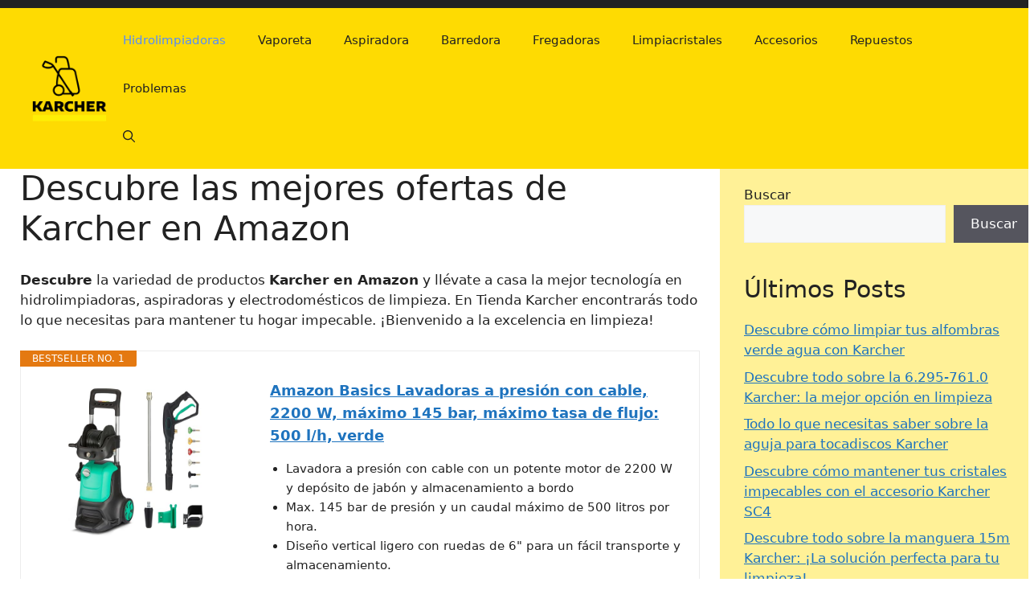

--- FILE ---
content_type: text/html; charset=UTF-8
request_url: https://tienda-karcher.com.es/karcher-en-amazon/
body_size: 17189
content:
<!DOCTYPE html>
<html lang="es" id="html" prefix="og: https://ogp.me/ns#">
<head>
	<meta charset="UTF-8">
	<meta name="viewport" content="width=device-width, initial-scale=1">
<!-- Optimización para motores de búsqueda de Rank Math -  https://rankmath.com/ -->
<title>Descubre las mejores ofertas de Karcher en Amazon - Tienda Karcher</title>
<meta name="description" content="Descubre la variedad de productos Karcher en Amazon y llévate a casa la mejor tecnología en hidrolimpiadoras, aspiradoras y electrodomésticos de limpieza. En"/>
<meta name="robots" content="follow, index, max-snippet:-1, max-video-preview:-1, max-image-preview:large"/>
<link rel="canonical" href="https://tienda-karcher.com.es/karcher-en-amazon/" />
<meta property="og:locale" content="es_ES" />
<meta property="og:type" content="article" />
<meta property="og:title" content="Descubre las mejores ofertas de Karcher en Amazon - Tienda Karcher" />
<meta property="og:description" content="Descubre la variedad de productos Karcher en Amazon y llévate a casa la mejor tecnología en hidrolimpiadoras, aspiradoras y electrodomésticos de limpieza. En" />
<meta property="og:url" content="https://tienda-karcher.com.es/karcher-en-amazon/" />
<meta property="og:site_name" content="Tienda Karcher" />
<meta property="article:section" content="Hidrolimpiadoras" />
<meta property="article:published_time" content="2024-05-10T06:00:39+00:00" />
<meta name="twitter:card" content="summary_large_image" />
<meta name="twitter:title" content="Descubre las mejores ofertas de Karcher en Amazon - Tienda Karcher" />
<meta name="twitter:description" content="Descubre la variedad de productos Karcher en Amazon y llévate a casa la mejor tecnología en hidrolimpiadoras, aspiradoras y electrodomésticos de limpieza. En" />
<meta name="twitter:site" content="@jorgej10" />
<meta name="twitter:creator" content="@jorgej10" />
<script type="application/ld+json" class="rank-math-schema">{"@context":"https://schema.org","@graph":[{"@type":["Person","Organization"],"@id":"https://tienda-karcher.com.es/#person","name":"jorge","sameAs":["https://twitter.com/jorgej10"],"logo":{"@type":"ImageObject","@id":"https://tienda-karcher.com.es/#logo","url":"https://tienda-karcher.com.es/wp-content/uploads/2025/04/cropped-tkarcher-Editada-150x150.png","contentUrl":"https://tienda-karcher.com.es/wp-content/uploads/2025/04/cropped-tkarcher-Editada-150x150.png","caption":"Tienda Karcher","inLanguage":"es"},"image":{"@type":"ImageObject","@id":"https://tienda-karcher.com.es/#logo","url":"https://tienda-karcher.com.es/wp-content/uploads/2025/04/cropped-tkarcher-Editada-150x150.png","contentUrl":"https://tienda-karcher.com.es/wp-content/uploads/2025/04/cropped-tkarcher-Editada-150x150.png","caption":"Tienda Karcher","inLanguage":"es"}},{"@type":"WebSite","@id":"https://tienda-karcher.com.es/#website","url":"https://tienda-karcher.com.es","name":"Tienda Karcher","alternateName":"Tienda Karcher","publisher":{"@id":"https://tienda-karcher.com.es/#person"},"inLanguage":"es"},{"@type":"ImageObject","@id":"https://tienda-karcher.com.es/wp-content/uploads/2023/01/Logo-Urbanhuesca.jpg","url":"https://tienda-karcher.com.es/wp-content/uploads/2023/01/Logo-Urbanhuesca.jpg","width":"705","height":"91","caption":"Logo Urbanhuesca","inLanguage":"es"},{"@type":"WebPage","@id":"https://tienda-karcher.com.es/karcher-en-amazon/#webpage","url":"https://tienda-karcher.com.es/karcher-en-amazon/","name":"Descubre las mejores ofertas de Karcher en Amazon - Tienda Karcher","datePublished":"2024-05-10T06:00:39+00:00","dateModified":"2024-05-10T06:00:39+00:00","isPartOf":{"@id":"https://tienda-karcher.com.es/#website"},"primaryImageOfPage":{"@id":"https://tienda-karcher.com.es/wp-content/uploads/2023/01/Logo-Urbanhuesca.jpg"},"inLanguage":"es"},{"@type":"Person","@id":"https://tienda-karcher.com.es/karcher-en-amazon/#author","name":"jorgej10","image":{"@type":"ImageObject","@id":"https://secure.gravatar.com/avatar/69f3264a84be716594bfd31bc024056618313911ee084e9c9be50869d5e5d2c0?s=96&amp;d=mm&amp;r=g","url":"https://secure.gravatar.com/avatar/69f3264a84be716594bfd31bc024056618313911ee084e9c9be50869d5e5d2c0?s=96&amp;d=mm&amp;r=g","caption":"jorgej10","inLanguage":"es"},"sameAs":["https://tienda-karcher.com.es"]},{"@type":"BlogPosting","headline":"Descubre las mejores ofertas de Karcher en Amazon - Tienda Karcher","datePublished":"2024-05-10T06:00:39+00:00","dateModified":"2024-05-10T06:00:39+00:00","articleSection":"Hidrolimpiadoras","author":{"@id":"https://tienda-karcher.com.es/karcher-en-amazon/#author","name":"jorgej10"},"publisher":{"@id":"https://tienda-karcher.com.es/#person"},"description":"Descubre la variedad de productos Karcher en Amazon y ll\u00e9vate a casa la mejor tecnolog\u00eda en hidrolimpiadoras, aspiradoras y electrodom\u00e9sticos de limpieza. En","name":"Descubre las mejores ofertas de Karcher en Amazon - Tienda Karcher","@id":"https://tienda-karcher.com.es/karcher-en-amazon/#richSnippet","isPartOf":{"@id":"https://tienda-karcher.com.es/karcher-en-amazon/#webpage"},"image":{"@id":"https://tienda-karcher.com.es/wp-content/uploads/2023/01/Logo-Urbanhuesca.jpg"},"inLanguage":"es","mainEntityOfPage":{"@id":"https://tienda-karcher.com.es/karcher-en-amazon/#webpage"}}]}</script>
<!-- /Plugin Rank Math WordPress SEO -->

<link rel="alternate" type="application/rss+xml" title="Tienda Karcher &raquo; Feed" href="https://tienda-karcher.com.es/feed/" />
<link rel="alternate" type="application/rss+xml" title="Tienda Karcher &raquo; Feed de los comentarios" href="https://tienda-karcher.com.es/comments/feed/" />
<link rel="alternate" title="oEmbed (JSON)" type="application/json+oembed" href="https://tienda-karcher.com.es/wp-json/oembed/1.0/embed?url=https%3A%2F%2Ftienda-karcher.com.es%2Fkarcher-en-amazon%2F" />
<link rel="alternate" title="oEmbed (XML)" type="text/xml+oembed" href="https://tienda-karcher.com.es/wp-json/oembed/1.0/embed?url=https%3A%2F%2Ftienda-karcher.com.es%2Fkarcher-en-amazon%2F&#038;format=xml" />
<style id='wp-img-auto-sizes-contain-inline-css'>
img:is([sizes=auto i],[sizes^="auto," i]){contain-intrinsic-size:3000px 1500px}
/*# sourceURL=wp-img-auto-sizes-contain-inline-css */
</style>
<style id='wp-emoji-styles-inline-css'>

	img.wp-smiley, img.emoji {
		display: inline !important;
		border: none !important;
		box-shadow: none !important;
		height: 1em !important;
		width: 1em !important;
		margin: 0 0.07em !important;
		vertical-align: -0.1em !important;
		background: none !important;
		padding: 0 !important;
	}
/*# sourceURL=wp-emoji-styles-inline-css */
</style>
<style id='wp-block-library-inline-css'>
:root{--wp-block-synced-color:#7a00df;--wp-block-synced-color--rgb:122,0,223;--wp-bound-block-color:var(--wp-block-synced-color);--wp-editor-canvas-background:#ddd;--wp-admin-theme-color:#007cba;--wp-admin-theme-color--rgb:0,124,186;--wp-admin-theme-color-darker-10:#006ba1;--wp-admin-theme-color-darker-10--rgb:0,107,160.5;--wp-admin-theme-color-darker-20:#005a87;--wp-admin-theme-color-darker-20--rgb:0,90,135;--wp-admin-border-width-focus:2px}@media (min-resolution:192dpi){:root{--wp-admin-border-width-focus:1.5px}}.wp-element-button{cursor:pointer}:root .has-very-light-gray-background-color{background-color:#eee}:root .has-very-dark-gray-background-color{background-color:#313131}:root .has-very-light-gray-color{color:#eee}:root .has-very-dark-gray-color{color:#313131}:root .has-vivid-green-cyan-to-vivid-cyan-blue-gradient-background{background:linear-gradient(135deg,#00d084,#0693e3)}:root .has-purple-crush-gradient-background{background:linear-gradient(135deg,#34e2e4,#4721fb 50%,#ab1dfe)}:root .has-hazy-dawn-gradient-background{background:linear-gradient(135deg,#faaca8,#dad0ec)}:root .has-subdued-olive-gradient-background{background:linear-gradient(135deg,#fafae1,#67a671)}:root .has-atomic-cream-gradient-background{background:linear-gradient(135deg,#fdd79a,#004a59)}:root .has-nightshade-gradient-background{background:linear-gradient(135deg,#330968,#31cdcf)}:root .has-midnight-gradient-background{background:linear-gradient(135deg,#020381,#2874fc)}:root{--wp--preset--font-size--normal:16px;--wp--preset--font-size--huge:42px}.has-regular-font-size{font-size:1em}.has-larger-font-size{font-size:2.625em}.has-normal-font-size{font-size:var(--wp--preset--font-size--normal)}.has-huge-font-size{font-size:var(--wp--preset--font-size--huge)}.has-text-align-center{text-align:center}.has-text-align-left{text-align:left}.has-text-align-right{text-align:right}.has-fit-text{white-space:nowrap!important}#end-resizable-editor-section{display:none}.aligncenter{clear:both}.items-justified-left{justify-content:flex-start}.items-justified-center{justify-content:center}.items-justified-right{justify-content:flex-end}.items-justified-space-between{justify-content:space-between}.screen-reader-text{border:0;clip-path:inset(50%);height:1px;margin:-1px;overflow:hidden;padding:0;position:absolute;width:1px;word-wrap:normal!important}.screen-reader-text:focus{background-color:#ddd;clip-path:none;color:#444;display:block;font-size:1em;height:auto;left:5px;line-height:normal;padding:15px 23px 14px;text-decoration:none;top:5px;width:auto;z-index:100000}html :where(.has-border-color){border-style:solid}html :where([style*=border-top-color]){border-top-style:solid}html :where([style*=border-right-color]){border-right-style:solid}html :where([style*=border-bottom-color]){border-bottom-style:solid}html :where([style*=border-left-color]){border-left-style:solid}html :where([style*=border-width]){border-style:solid}html :where([style*=border-top-width]){border-top-style:solid}html :where([style*=border-right-width]){border-right-style:solid}html :where([style*=border-bottom-width]){border-bottom-style:solid}html :where([style*=border-left-width]){border-left-style:solid}html :where(img[class*=wp-image-]){height:auto;max-width:100%}:where(figure){margin:0 0 1em}html :where(.is-position-sticky){--wp-admin--admin-bar--position-offset:var(--wp-admin--admin-bar--height,0px)}@media screen and (max-width:600px){html :where(.is-position-sticky){--wp-admin--admin-bar--position-offset:0px}}

/*# sourceURL=wp-block-library-inline-css */
</style><style id='wp-block-categories-inline-css'>
.wp-block-categories{box-sizing:border-box}.wp-block-categories.alignleft{margin-right:2em}.wp-block-categories.alignright{margin-left:2em}.wp-block-categories.wp-block-categories-dropdown.aligncenter{text-align:center}.wp-block-categories .wp-block-categories__label{display:block;width:100%}
/*# sourceURL=https://tienda-karcher.com.es/wp-includes/blocks/categories/style.min.css */
</style>
<style id='wp-block-heading-inline-css'>
h1:where(.wp-block-heading).has-background,h2:where(.wp-block-heading).has-background,h3:where(.wp-block-heading).has-background,h4:where(.wp-block-heading).has-background,h5:where(.wp-block-heading).has-background,h6:where(.wp-block-heading).has-background{padding:1.25em 2.375em}h1.has-text-align-left[style*=writing-mode]:where([style*=vertical-lr]),h1.has-text-align-right[style*=writing-mode]:where([style*=vertical-rl]),h2.has-text-align-left[style*=writing-mode]:where([style*=vertical-lr]),h2.has-text-align-right[style*=writing-mode]:where([style*=vertical-rl]),h3.has-text-align-left[style*=writing-mode]:where([style*=vertical-lr]),h3.has-text-align-right[style*=writing-mode]:where([style*=vertical-rl]),h4.has-text-align-left[style*=writing-mode]:where([style*=vertical-lr]),h4.has-text-align-right[style*=writing-mode]:where([style*=vertical-rl]),h5.has-text-align-left[style*=writing-mode]:where([style*=vertical-lr]),h5.has-text-align-right[style*=writing-mode]:where([style*=vertical-rl]),h6.has-text-align-left[style*=writing-mode]:where([style*=vertical-lr]),h6.has-text-align-right[style*=writing-mode]:where([style*=vertical-rl]){rotate:180deg}
/*# sourceURL=https://tienda-karcher.com.es/wp-includes/blocks/heading/style.min.css */
</style>
<style id='wp-block-latest-posts-inline-css'>
.wp-block-latest-posts{box-sizing:border-box}.wp-block-latest-posts.alignleft{margin-right:2em}.wp-block-latest-posts.alignright{margin-left:2em}.wp-block-latest-posts.wp-block-latest-posts__list{list-style:none}.wp-block-latest-posts.wp-block-latest-posts__list li{clear:both;overflow-wrap:break-word}.wp-block-latest-posts.is-grid{display:flex;flex-wrap:wrap}.wp-block-latest-posts.is-grid li{margin:0 1.25em 1.25em 0;width:100%}@media (min-width:600px){.wp-block-latest-posts.columns-2 li{width:calc(50% - .625em)}.wp-block-latest-posts.columns-2 li:nth-child(2n){margin-right:0}.wp-block-latest-posts.columns-3 li{width:calc(33.33333% - .83333em)}.wp-block-latest-posts.columns-3 li:nth-child(3n){margin-right:0}.wp-block-latest-posts.columns-4 li{width:calc(25% - .9375em)}.wp-block-latest-posts.columns-4 li:nth-child(4n){margin-right:0}.wp-block-latest-posts.columns-5 li{width:calc(20% - 1em)}.wp-block-latest-posts.columns-5 li:nth-child(5n){margin-right:0}.wp-block-latest-posts.columns-6 li{width:calc(16.66667% - 1.04167em)}.wp-block-latest-posts.columns-6 li:nth-child(6n){margin-right:0}}:root :where(.wp-block-latest-posts.is-grid){padding:0}:root :where(.wp-block-latest-posts.wp-block-latest-posts__list){padding-left:0}.wp-block-latest-posts__post-author,.wp-block-latest-posts__post-date{display:block;font-size:.8125em}.wp-block-latest-posts__post-excerpt,.wp-block-latest-posts__post-full-content{margin-bottom:1em;margin-top:.5em}.wp-block-latest-posts__featured-image a{display:inline-block}.wp-block-latest-posts__featured-image img{height:auto;max-width:100%;width:auto}.wp-block-latest-posts__featured-image.alignleft{float:left;margin-right:1em}.wp-block-latest-posts__featured-image.alignright{float:right;margin-left:1em}.wp-block-latest-posts__featured-image.aligncenter{margin-bottom:1em;text-align:center}
/*# sourceURL=https://tienda-karcher.com.es/wp-includes/blocks/latest-posts/style.min.css */
</style>
<style id='wp-block-search-inline-css'>
.wp-block-search__button{margin-left:10px;word-break:normal}.wp-block-search__button.has-icon{line-height:0}.wp-block-search__button svg{height:1.25em;min-height:24px;min-width:24px;width:1.25em;fill:currentColor;vertical-align:text-bottom}:where(.wp-block-search__button){border:1px solid #ccc;padding:6px 10px}.wp-block-search__inside-wrapper{display:flex;flex:auto;flex-wrap:nowrap;max-width:100%}.wp-block-search__label{width:100%}.wp-block-search.wp-block-search__button-only .wp-block-search__button{box-sizing:border-box;display:flex;flex-shrink:0;justify-content:center;margin-left:0;max-width:100%}.wp-block-search.wp-block-search__button-only .wp-block-search__inside-wrapper{min-width:0!important;transition-property:width}.wp-block-search.wp-block-search__button-only .wp-block-search__input{flex-basis:100%;transition-duration:.3s}.wp-block-search.wp-block-search__button-only.wp-block-search__searchfield-hidden,.wp-block-search.wp-block-search__button-only.wp-block-search__searchfield-hidden .wp-block-search__inside-wrapper{overflow:hidden}.wp-block-search.wp-block-search__button-only.wp-block-search__searchfield-hidden .wp-block-search__input{border-left-width:0!important;border-right-width:0!important;flex-basis:0;flex-grow:0;margin:0;min-width:0!important;padding-left:0!important;padding-right:0!important;width:0!important}:where(.wp-block-search__input){appearance:none;border:1px solid #949494;flex-grow:1;font-family:inherit;font-size:inherit;font-style:inherit;font-weight:inherit;letter-spacing:inherit;line-height:inherit;margin-left:0;margin-right:0;min-width:3rem;padding:8px;text-decoration:unset!important;text-transform:inherit}:where(.wp-block-search__button-inside .wp-block-search__inside-wrapper){background-color:#fff;border:1px solid #949494;box-sizing:border-box;padding:4px}:where(.wp-block-search__button-inside .wp-block-search__inside-wrapper) .wp-block-search__input{border:none;border-radius:0;padding:0 4px}:where(.wp-block-search__button-inside .wp-block-search__inside-wrapper) .wp-block-search__input:focus{outline:none}:where(.wp-block-search__button-inside .wp-block-search__inside-wrapper) :where(.wp-block-search__button){padding:4px 8px}.wp-block-search.aligncenter .wp-block-search__inside-wrapper{margin:auto}.wp-block[data-align=right] .wp-block-search.wp-block-search__button-only .wp-block-search__inside-wrapper{float:right}
/*# sourceURL=https://tienda-karcher.com.es/wp-includes/blocks/search/style.min.css */
</style>
<style id='wp-block-group-inline-css'>
.wp-block-group{box-sizing:border-box}:where(.wp-block-group.wp-block-group-is-layout-constrained){position:relative}
/*# sourceURL=https://tienda-karcher.com.es/wp-includes/blocks/group/style.min.css */
</style>
<style id='wp-block-paragraph-inline-css'>
.is-small-text{font-size:.875em}.is-regular-text{font-size:1em}.is-large-text{font-size:2.25em}.is-larger-text{font-size:3em}.has-drop-cap:not(:focus):first-letter{float:left;font-size:8.4em;font-style:normal;font-weight:100;line-height:.68;margin:.05em .1em 0 0;text-transform:uppercase}body.rtl .has-drop-cap:not(:focus):first-letter{float:none;margin-left:.1em}p.has-drop-cap.has-background{overflow:hidden}:root :where(p.has-background){padding:1.25em 2.375em}:where(p.has-text-color:not(.has-link-color)) a{color:inherit}p.has-text-align-left[style*="writing-mode:vertical-lr"],p.has-text-align-right[style*="writing-mode:vertical-rl"]{rotate:180deg}
/*# sourceURL=https://tienda-karcher.com.es/wp-includes/blocks/paragraph/style.min.css */
</style>
<style id='global-styles-inline-css'>
:root{--wp--preset--aspect-ratio--square: 1;--wp--preset--aspect-ratio--4-3: 4/3;--wp--preset--aspect-ratio--3-4: 3/4;--wp--preset--aspect-ratio--3-2: 3/2;--wp--preset--aspect-ratio--2-3: 2/3;--wp--preset--aspect-ratio--16-9: 16/9;--wp--preset--aspect-ratio--9-16: 9/16;--wp--preset--color--black: #000000;--wp--preset--color--cyan-bluish-gray: #abb8c3;--wp--preset--color--white: #ffffff;--wp--preset--color--pale-pink: #f78da7;--wp--preset--color--vivid-red: #cf2e2e;--wp--preset--color--luminous-vivid-orange: #ff6900;--wp--preset--color--luminous-vivid-amber: #fcb900;--wp--preset--color--light-green-cyan: #7bdcb5;--wp--preset--color--vivid-green-cyan: #00d084;--wp--preset--color--pale-cyan-blue: #8ed1fc;--wp--preset--color--vivid-cyan-blue: #0693e3;--wp--preset--color--vivid-purple: #9b51e0;--wp--preset--color--contrast: var(--contrast);--wp--preset--color--contrast-2: var(--contrast-2);--wp--preset--color--contrast-3: var(--contrast-3);--wp--preset--color--base: var(--base);--wp--preset--color--base-2: var(--base-2);--wp--preset--color--base-3: var(--base-3);--wp--preset--color--accent: var(--accent);--wp--preset--gradient--vivid-cyan-blue-to-vivid-purple: linear-gradient(135deg,rgb(6,147,227) 0%,rgb(155,81,224) 100%);--wp--preset--gradient--light-green-cyan-to-vivid-green-cyan: linear-gradient(135deg,rgb(122,220,180) 0%,rgb(0,208,130) 100%);--wp--preset--gradient--luminous-vivid-amber-to-luminous-vivid-orange: linear-gradient(135deg,rgb(252,185,0) 0%,rgb(255,105,0) 100%);--wp--preset--gradient--luminous-vivid-orange-to-vivid-red: linear-gradient(135deg,rgb(255,105,0) 0%,rgb(207,46,46) 100%);--wp--preset--gradient--very-light-gray-to-cyan-bluish-gray: linear-gradient(135deg,rgb(238,238,238) 0%,rgb(169,184,195) 100%);--wp--preset--gradient--cool-to-warm-spectrum: linear-gradient(135deg,rgb(74,234,220) 0%,rgb(151,120,209) 20%,rgb(207,42,186) 40%,rgb(238,44,130) 60%,rgb(251,105,98) 80%,rgb(254,248,76) 100%);--wp--preset--gradient--blush-light-purple: linear-gradient(135deg,rgb(255,206,236) 0%,rgb(152,150,240) 100%);--wp--preset--gradient--blush-bordeaux: linear-gradient(135deg,rgb(254,205,165) 0%,rgb(254,45,45) 50%,rgb(107,0,62) 100%);--wp--preset--gradient--luminous-dusk: linear-gradient(135deg,rgb(255,203,112) 0%,rgb(199,81,192) 50%,rgb(65,88,208) 100%);--wp--preset--gradient--pale-ocean: linear-gradient(135deg,rgb(255,245,203) 0%,rgb(182,227,212) 50%,rgb(51,167,181) 100%);--wp--preset--gradient--electric-grass: linear-gradient(135deg,rgb(202,248,128) 0%,rgb(113,206,126) 100%);--wp--preset--gradient--midnight: linear-gradient(135deg,rgb(2,3,129) 0%,rgb(40,116,252) 100%);--wp--preset--font-size--small: 13px;--wp--preset--font-size--medium: 20px;--wp--preset--font-size--large: 36px;--wp--preset--font-size--x-large: 42px;--wp--preset--spacing--20: 0.44rem;--wp--preset--spacing--30: 0.67rem;--wp--preset--spacing--40: 1rem;--wp--preset--spacing--50: 1.5rem;--wp--preset--spacing--60: 2.25rem;--wp--preset--spacing--70: 3.38rem;--wp--preset--spacing--80: 5.06rem;--wp--preset--shadow--natural: 6px 6px 9px rgba(0, 0, 0, 0.2);--wp--preset--shadow--deep: 12px 12px 50px rgba(0, 0, 0, 0.4);--wp--preset--shadow--sharp: 6px 6px 0px rgba(0, 0, 0, 0.2);--wp--preset--shadow--outlined: 6px 6px 0px -3px rgb(255, 255, 255), 6px 6px rgb(0, 0, 0);--wp--preset--shadow--crisp: 6px 6px 0px rgb(0, 0, 0);}:where(.is-layout-flex){gap: 0.5em;}:where(.is-layout-grid){gap: 0.5em;}body .is-layout-flex{display: flex;}.is-layout-flex{flex-wrap: wrap;align-items: center;}.is-layout-flex > :is(*, div){margin: 0;}body .is-layout-grid{display: grid;}.is-layout-grid > :is(*, div){margin: 0;}:where(.wp-block-columns.is-layout-flex){gap: 2em;}:where(.wp-block-columns.is-layout-grid){gap: 2em;}:where(.wp-block-post-template.is-layout-flex){gap: 1.25em;}:where(.wp-block-post-template.is-layout-grid){gap: 1.25em;}.has-black-color{color: var(--wp--preset--color--black) !important;}.has-cyan-bluish-gray-color{color: var(--wp--preset--color--cyan-bluish-gray) !important;}.has-white-color{color: var(--wp--preset--color--white) !important;}.has-pale-pink-color{color: var(--wp--preset--color--pale-pink) !important;}.has-vivid-red-color{color: var(--wp--preset--color--vivid-red) !important;}.has-luminous-vivid-orange-color{color: var(--wp--preset--color--luminous-vivid-orange) !important;}.has-luminous-vivid-amber-color{color: var(--wp--preset--color--luminous-vivid-amber) !important;}.has-light-green-cyan-color{color: var(--wp--preset--color--light-green-cyan) !important;}.has-vivid-green-cyan-color{color: var(--wp--preset--color--vivid-green-cyan) !important;}.has-pale-cyan-blue-color{color: var(--wp--preset--color--pale-cyan-blue) !important;}.has-vivid-cyan-blue-color{color: var(--wp--preset--color--vivid-cyan-blue) !important;}.has-vivid-purple-color{color: var(--wp--preset--color--vivid-purple) !important;}.has-black-background-color{background-color: var(--wp--preset--color--black) !important;}.has-cyan-bluish-gray-background-color{background-color: var(--wp--preset--color--cyan-bluish-gray) !important;}.has-white-background-color{background-color: var(--wp--preset--color--white) !important;}.has-pale-pink-background-color{background-color: var(--wp--preset--color--pale-pink) !important;}.has-vivid-red-background-color{background-color: var(--wp--preset--color--vivid-red) !important;}.has-luminous-vivid-orange-background-color{background-color: var(--wp--preset--color--luminous-vivid-orange) !important;}.has-luminous-vivid-amber-background-color{background-color: var(--wp--preset--color--luminous-vivid-amber) !important;}.has-light-green-cyan-background-color{background-color: var(--wp--preset--color--light-green-cyan) !important;}.has-vivid-green-cyan-background-color{background-color: var(--wp--preset--color--vivid-green-cyan) !important;}.has-pale-cyan-blue-background-color{background-color: var(--wp--preset--color--pale-cyan-blue) !important;}.has-vivid-cyan-blue-background-color{background-color: var(--wp--preset--color--vivid-cyan-blue) !important;}.has-vivid-purple-background-color{background-color: var(--wp--preset--color--vivid-purple) !important;}.has-black-border-color{border-color: var(--wp--preset--color--black) !important;}.has-cyan-bluish-gray-border-color{border-color: var(--wp--preset--color--cyan-bluish-gray) !important;}.has-white-border-color{border-color: var(--wp--preset--color--white) !important;}.has-pale-pink-border-color{border-color: var(--wp--preset--color--pale-pink) !important;}.has-vivid-red-border-color{border-color: var(--wp--preset--color--vivid-red) !important;}.has-luminous-vivid-orange-border-color{border-color: var(--wp--preset--color--luminous-vivid-orange) !important;}.has-luminous-vivid-amber-border-color{border-color: var(--wp--preset--color--luminous-vivid-amber) !important;}.has-light-green-cyan-border-color{border-color: var(--wp--preset--color--light-green-cyan) !important;}.has-vivid-green-cyan-border-color{border-color: var(--wp--preset--color--vivid-green-cyan) !important;}.has-pale-cyan-blue-border-color{border-color: var(--wp--preset--color--pale-cyan-blue) !important;}.has-vivid-cyan-blue-border-color{border-color: var(--wp--preset--color--vivid-cyan-blue) !important;}.has-vivid-purple-border-color{border-color: var(--wp--preset--color--vivid-purple) !important;}.has-vivid-cyan-blue-to-vivid-purple-gradient-background{background: var(--wp--preset--gradient--vivid-cyan-blue-to-vivid-purple) !important;}.has-light-green-cyan-to-vivid-green-cyan-gradient-background{background: var(--wp--preset--gradient--light-green-cyan-to-vivid-green-cyan) !important;}.has-luminous-vivid-amber-to-luminous-vivid-orange-gradient-background{background: var(--wp--preset--gradient--luminous-vivid-amber-to-luminous-vivid-orange) !important;}.has-luminous-vivid-orange-to-vivid-red-gradient-background{background: var(--wp--preset--gradient--luminous-vivid-orange-to-vivid-red) !important;}.has-very-light-gray-to-cyan-bluish-gray-gradient-background{background: var(--wp--preset--gradient--very-light-gray-to-cyan-bluish-gray) !important;}.has-cool-to-warm-spectrum-gradient-background{background: var(--wp--preset--gradient--cool-to-warm-spectrum) !important;}.has-blush-light-purple-gradient-background{background: var(--wp--preset--gradient--blush-light-purple) !important;}.has-blush-bordeaux-gradient-background{background: var(--wp--preset--gradient--blush-bordeaux) !important;}.has-luminous-dusk-gradient-background{background: var(--wp--preset--gradient--luminous-dusk) !important;}.has-pale-ocean-gradient-background{background: var(--wp--preset--gradient--pale-ocean) !important;}.has-electric-grass-gradient-background{background: var(--wp--preset--gradient--electric-grass) !important;}.has-midnight-gradient-background{background: var(--wp--preset--gradient--midnight) !important;}.has-small-font-size{font-size: var(--wp--preset--font-size--small) !important;}.has-medium-font-size{font-size: var(--wp--preset--font-size--medium) !important;}.has-large-font-size{font-size: var(--wp--preset--font-size--large) !important;}.has-x-large-font-size{font-size: var(--wp--preset--font-size--x-large) !important;}
/*# sourceURL=global-styles-inline-css */
</style>

<style id='classic-theme-styles-inline-css'>
/*! This file is auto-generated */
.wp-block-button__link{color:#fff;background-color:#32373c;border-radius:9999px;box-shadow:none;text-decoration:none;padding:calc(.667em + 2px) calc(1.333em + 2px);font-size:1.125em}.wp-block-file__button{background:#32373c;color:#fff;text-decoration:none}
/*# sourceURL=/wp-includes/css/classic-themes.min.css */
</style>
<link rel='stylesheet' id='wp-show-posts-css' href='https://tienda-karcher.com.es/wp-content/plugins/wp-show-posts/css/wp-show-posts-min.css?ver=1.1.6' media='all' />
<link rel='stylesheet' id='generate-widget-areas-css' href='https://tienda-karcher.com.es/wp-content/themes/generatepress/assets/css/components/widget-areas.min.css?ver=3.6.0' media='all' />
<link rel='stylesheet' id='generate-style-css' href='https://tienda-karcher.com.es/wp-content/themes/generatepress/assets/css/main.min.css?ver=3.6.0' media='all' />
<style id='generate-style-inline-css'>
.no-featured-image-padding .featured-image {margin-left:-40px;margin-right:-40px;}.post-image-above-header .no-featured-image-padding .inside-article .featured-image {margin-top:-20px;}@media (max-width:768px){.no-featured-image-padding .featured-image {margin-left:-15px;margin-right:-10px;}.post-image-above-header .no-featured-image-padding .inside-article .featured-image {margin-top:-30px;}}
body{background-color:var(--base-3);color:var(--contrast);}a{color:var(--accent);}a{text-decoration:underline;}.entry-title a, .site-branding a, a.button, .wp-block-button__link, .main-navigation a{text-decoration:none;}a:hover, a:focus, a:active{color:var(--contrast);}.grid-container{max-width:1555px;}.wp-block-group__inner-container{max-width:1555px;margin-left:auto;margin-right:auto;}.site-header .header-image{width:100px;}.navigation-search{position:absolute;left:-99999px;pointer-events:none;visibility:hidden;z-index:20;width:100%;top:0;transition:opacity 100ms ease-in-out;opacity:0;}.navigation-search.nav-search-active{left:0;right:0;pointer-events:auto;visibility:visible;opacity:1;}.navigation-search input[type="search"]{outline:0;border:0;vertical-align:bottom;line-height:1;opacity:0.9;width:100%;z-index:20;border-radius:0;-webkit-appearance:none;height:60px;}.navigation-search input::-ms-clear{display:none;width:0;height:0;}.navigation-search input::-ms-reveal{display:none;width:0;height:0;}.navigation-search input::-webkit-search-decoration, .navigation-search input::-webkit-search-cancel-button, .navigation-search input::-webkit-search-results-button, .navigation-search input::-webkit-search-results-decoration{display:none;}.gen-sidebar-nav .navigation-search{top:auto;bottom:0;}:root{--contrast:#222222;--contrast-2:#575760;--contrast-3:#b2b2be;--base:#f0f0f0;--base-2:#f7f8f9;--base-3:#ffffff;--accent:#1e73be;}:root .has-contrast-color{color:var(--contrast);}:root .has-contrast-background-color{background-color:var(--contrast);}:root .has-contrast-2-color{color:var(--contrast-2);}:root .has-contrast-2-background-color{background-color:var(--contrast-2);}:root .has-contrast-3-color{color:var(--contrast-3);}:root .has-contrast-3-background-color{background-color:var(--contrast-3);}:root .has-base-color{color:var(--base);}:root .has-base-background-color{background-color:var(--base);}:root .has-base-2-color{color:var(--base-2);}:root .has-base-2-background-color{background-color:var(--base-2);}:root .has-base-3-color{color:var(--base-3);}:root .has-base-3-background-color{background-color:var(--base-3);}:root .has-accent-color{color:var(--accent);}:root .has-accent-background-color{background-color:var(--accent);}.top-bar{background-color:var(--contrast);color:#ffffff;}.top-bar a{color:#ffffff;}.top-bar a:hover{color:#303030;}.site-header{background-color:#FEDB02;}.main-title a,.main-title a:hover{color:var(--contrast);}.site-description{color:var(--contrast-2);}.main-navigation,.main-navigation ul ul{background-color:rgba(255,170,0,0);}.main-navigation .main-nav ul li a, .main-navigation .menu-toggle, .main-navigation .menu-bar-items{color:var(--contrast);}.main-navigation .main-nav ul li:not([class*="current-menu-"]):hover > a, .main-navigation .main-nav ul li:not([class*="current-menu-"]):focus > a, .main-navigation .main-nav ul li.sfHover:not([class*="current-menu-"]) > a, .main-navigation .menu-bar-item:hover > a, .main-navigation .menu-bar-item.sfHover > a{color:#568DFC;}button.menu-toggle:hover,button.menu-toggle:focus{color:var(--contrast);}.main-navigation .main-nav ul li[class*="current-menu-"] > a{color:#568DFC;}.navigation-search input[type="search"],.navigation-search input[type="search"]:active, .navigation-search input[type="search"]:focus, .main-navigation .main-nav ul li.search-item.active > a, .main-navigation .menu-bar-items .search-item.active > a{color:#568DFC;background-color:#fcfcfc;opacity:1;}.main-navigation ul ul{background-color:#fcce72;}.main-navigation .main-nav ul ul li a{color:#be6969;}.separate-containers .inside-article, .separate-containers .comments-area, .separate-containers .page-header, .one-container .container, .separate-containers .paging-navigation, .inside-page-header{background-color:var(--base-3);}.entry-title a{color:var(--contrast);}.entry-title a:hover{color:var(--contrast-2);}.entry-meta{color:var(--contrast-2);}.sidebar .widget{background-color:rgba(255,221,3,0.41);}.footer-widgets{background-color:#FEDB02;}.site-info{color:#FEDB02;background-color:var(--contrast);}.site-info a{color:#568DFC;}.site-info a:hover{color:#568DFC;}.footer-bar .widget_nav_menu .current-menu-item a{color:#568DFC;}input[type="text"],input[type="email"],input[type="url"],input[type="password"],input[type="search"],input[type="tel"],input[type="number"],textarea,select{color:var(--contrast);background-color:var(--base-2);border-color:var(--base);}input[type="text"]:focus,input[type="email"]:focus,input[type="url"]:focus,input[type="password"]:focus,input[type="search"]:focus,input[type="tel"]:focus,input[type="number"]:focus,textarea:focus,select:focus{color:var(--contrast);background-color:var(--base-2);border-color:var(--contrast-3);}button,html input[type="button"],input[type="reset"],input[type="submit"],a.button,a.wp-block-button__link:not(.has-background){color:#ffffff;background-color:#55555e;}button:hover,html input[type="button"]:hover,input[type="reset"]:hover,input[type="submit"]:hover,a.button:hover,button:focus,html input[type="button"]:focus,input[type="reset"]:focus,input[type="submit"]:focus,a.button:focus,a.wp-block-button__link:not(.has-background):active,a.wp-block-button__link:not(.has-background):focus,a.wp-block-button__link:not(.has-background):hover{color:#ffffff;background-color:#3f4047;}a.generate-back-to-top{background-color:rgba( 0,0,0,0.4 );color:#ffffff;}a.generate-back-to-top:hover,a.generate-back-to-top:focus{background-color:rgba( 0,0,0,0.6 );color:#ffffff;}:root{--gp-search-modal-bg-color:var(--base-3);--gp-search-modal-text-color:var(--contrast);--gp-search-modal-overlay-bg-color:rgba(0,0,0,0.2);}@media (max-width:768px){.main-navigation .menu-bar-item:hover > a, .main-navigation .menu-bar-item.sfHover > a{background:none;color:var(--contrast);}}.inside-top-bar{padding:3px 33px 3px 126px;}.inside-header{padding:10px 40px 10px 40px;}.nav-below-header .main-navigation .inside-navigation.grid-container, .nav-above-header .main-navigation .inside-navigation.grid-container{padding:0px 20px 0px 20px;}.separate-containers .inside-article, .separate-containers .comments-area, .separate-containers .page-header, .separate-containers .paging-navigation, .one-container .site-content, .inside-page-header{padding:20px 40px 10px 40px;}.site-main .wp-block-group__inner-container{padding:20px 40px 10px 40px;}.separate-containers .paging-navigation{padding-top:20px;padding-bottom:20px;}.entry-content .alignwide, body:not(.no-sidebar) .entry-content .alignfull{margin-left:-40px;width:calc(100% + 80px);max-width:calc(100% + 80px);}.sidebar .widget, .page-header, .widget-area .main-navigation, .site-main > *{margin-bottom:6px;}.separate-containers .site-main{margin:6px;}.both-right .inside-left-sidebar,.both-left .inside-left-sidebar{margin-right:3px;}.both-right .inside-right-sidebar,.both-left .inside-right-sidebar{margin-left:3px;}.one-container.archive .post:not(:last-child):not(.is-loop-template-item), .one-container.blog .post:not(:last-child):not(.is-loop-template-item){padding-bottom:10px;}.separate-containers .featured-image{margin-top:6px;}.separate-containers .inside-right-sidebar, .separate-containers .inside-left-sidebar{margin-top:6px;margin-bottom:6px;}.rtl .menu-item-has-children .dropdown-menu-toggle{padding-left:20px;}.rtl .main-navigation .main-nav ul li.menu-item-has-children > a{padding-right:20px;}.widget-area .widget{padding:20px 20px 20px 30px;}.footer-widgets-container{padding:15px;}.inside-site-info{padding:10px;}@media (max-width:768px){.separate-containers .inside-article, .separate-containers .comments-area, .separate-containers .page-header, .separate-containers .paging-navigation, .one-container .site-content, .inside-page-header{padding:30px 10px 30px 15px;}.site-main .wp-block-group__inner-container{padding:30px 10px 30px 15px;}.inside-top-bar{padding-right:30px;padding-left:30px;}.inside-header{padding-right:30px;padding-left:30px;}.widget-area .widget{padding-top:30px;padding-right:30px;padding-bottom:30px;padding-left:30px;}.footer-widgets-container{padding-top:30px;padding-right:30px;padding-bottom:30px;padding-left:30px;}.inside-site-info{padding-right:30px;padding-left:30px;}.entry-content .alignwide, body:not(.no-sidebar) .entry-content .alignfull{margin-left:-15px;width:calc(100% + 25px);max-width:calc(100% + 25px);}.one-container .site-main .paging-navigation{margin-bottom:6px;}}/* End cached CSS */.is-right-sidebar{width:30%;}.is-left-sidebar{width:15%;}.site-content .content-area{width:70%;}@media (max-width:768px){.main-navigation .menu-toggle,.sidebar-nav-mobile:not(#sticky-placeholder){display:block;}.main-navigation ul,.gen-sidebar-nav,.main-navigation:not(.slideout-navigation):not(.toggled) .main-nav > ul,.has-inline-mobile-toggle #site-navigation .inside-navigation > *:not(.navigation-search):not(.main-nav){display:none;}.nav-align-right .inside-navigation,.nav-align-center .inside-navigation{justify-content:space-between;}.has-inline-mobile-toggle .mobile-menu-control-wrapper{display:flex;flex-wrap:wrap;}.has-inline-mobile-toggle .inside-header{flex-direction:row;text-align:left;flex-wrap:wrap;}.has-inline-mobile-toggle .header-widget,.has-inline-mobile-toggle #site-navigation{flex-basis:100%;}.nav-float-left .has-inline-mobile-toggle #site-navigation{order:10;}}
.dynamic-author-image-rounded{border-radius:100%;}.dynamic-featured-image, .dynamic-author-image{vertical-align:middle;}.one-container.blog .dynamic-content-template:not(:last-child), .one-container.archive .dynamic-content-template:not(:last-child){padding-bottom:0px;}.dynamic-entry-excerpt > p:last-child{margin-bottom:0px;}
.post-image:not(:first-child), .page-content:not(:first-child), .entry-content:not(:first-child), .entry-summary:not(:first-child), footer.entry-meta{margin-top:1.5em;}.post-image-above-header .inside-article div.featured-image, .post-image-above-header .inside-article div.post-image{margin-bottom:1.5em;}
/*# sourceURL=generate-style-inline-css */
</style>
<link rel='stylesheet' id='aawp-css' href='https://tienda-karcher.com.es/wp-content/plugins/aawp/assets/dist/css/main.css?ver=3.40.1' media='all' />
<link rel="https://api.w.org/" href="https://tienda-karcher.com.es/wp-json/" /><link rel="alternate" title="JSON" type="application/json" href="https://tienda-karcher.com.es/wp-json/wp/v2/posts/21721" /><link rel="EditURI" type="application/rsd+xml" title="RSD" href="https://tienda-karcher.com.es/xmlrpc.php?rsd" />
<meta name="generator" content="WordPress 6.9" />
<link rel='shortlink' href='https://tienda-karcher.com.es/?p=21721' />
<style type="text/css">.aawp .aawp-tb__row--highlight{background-color:#256aaf;}.aawp .aawp-tb__row--highlight{color:#fff;}.aawp .aawp-tb__row--highlight a{color:#fff;}</style><link rel="icon" href="https://tienda-karcher.com.es/wp-content/uploads/2025/04/cropped-cropped-tkarcher-Editada-32x32.png" sizes="32x32" />
<link rel="icon" href="https://tienda-karcher.com.es/wp-content/uploads/2025/04/cropped-cropped-tkarcher-Editada-192x192.png" sizes="192x192" />
<link rel="apple-touch-icon" href="https://tienda-karcher.com.es/wp-content/uploads/2025/04/cropped-cropped-tkarcher-Editada-180x180.png" />
<meta name="msapplication-TileImage" content="https://tienda-karcher.com.es/wp-content/uploads/2025/04/cropped-cropped-tkarcher-Editada-270x270.png" />
		<style id="wp-custom-css">
			.separate-containers .comments-area, .separate-containers .inside-article, .separate-containers .page-header, .separate-containers .paging-navigation {padding:25px}

h2 {font-size:30px;}
.top-bar {
    font-weight: 400;
    text-transform: none;
    font-size: 14px;
	
}
.top-bar p {
  	margin-bottom: 0.3em;
}

.page-header, .sidebar .widget, .site-main>* {
    margin-bottom: 0px;
}
.separate-containers .inside-left-sidebar, .separate-containers .inside-right-sidebar {
    margin-top: 0px;
    margin-bottom: 0px;
}


.entry-content h1:not(first-of-typy) {
    display: none;
}
.separate-containers .site-main {
    margin: 0px;
}
.separate-containers .comments-area, .separate-containers .inside-article, .separate-containers .page-header, .separate-containers .paging-navigation {
      padding-top: 0px;
}
		</style>
		</head>

<body class="wp-singular post-template-default single single-post postid-21721 single-format-standard wp-custom-logo wp-embed-responsive wp-theme-generatepress aawp-custom post-image-above-header post-image-aligned-center right-sidebar nav-float-right separate-containers nav-search-enabled header-aligned-left dropdown-hover" itemtype="https://schema.org/Blog" itemscope>
	<a class="screen-reader-text skip-link" href="#content" title="Saltar al contenido">Saltar al contenido</a>		<div class="top-bar top-bar-align-right">
			<div class="inside-top-bar grid-container">
				<aside id="block-38" class="widget inner-padding widget_block widget_text">
<p></p>
</aside><aside id="block-35" class="widget inner-padding widget_block widget_text">
<p class="has-text-align-center"></p>
</aside>			</div>
		</div>
				<header class="site-header has-inline-mobile-toggle" id="masthead" aria-label="Sitio"  itemtype="https://schema.org/WPHeader" itemscope>
			<div class="inside-header grid-container">
				<div class="site-logo">
					<a href="https://tienda-karcher.com.es/" rel="home">
						<img  class="header-image is-logo-image" alt="Tienda Karcher" src="https://tienda-karcher.com.es/wp-content/uploads/2025/04/cropped-tkarcher-Editada.png" width="848" height="754" />
					</a>
				</div>	<nav class="main-navigation mobile-menu-control-wrapper" id="mobile-menu-control-wrapper" aria-label="Cambiar a móvil">
		<div class="menu-bar-items"><span class="menu-bar-item search-item"><a aria-label="Abrir la barra de búsqueda" href="#"><span class="gp-icon icon-search"><svg viewBox="0 0 512 512" aria-hidden="true" xmlns="http://www.w3.org/2000/svg" width="1em" height="1em"><path fill-rule="evenodd" clip-rule="evenodd" d="M208 48c-88.366 0-160 71.634-160 160s71.634 160 160 160 160-71.634 160-160S296.366 48 208 48zM0 208C0 93.125 93.125 0 208 0s208 93.125 208 208c0 48.741-16.765 93.566-44.843 129.024l133.826 134.018c9.366 9.379 9.355 24.575-.025 33.941-9.379 9.366-24.575 9.355-33.941-.025L337.238 370.987C301.747 399.167 256.839 416 208 416 93.125 416 0 322.875 0 208z" /></svg><svg viewBox="0 0 512 512" aria-hidden="true" xmlns="http://www.w3.org/2000/svg" width="1em" height="1em"><path d="M71.029 71.029c9.373-9.372 24.569-9.372 33.942 0L256 222.059l151.029-151.03c9.373-9.372 24.569-9.372 33.942 0 9.372 9.373 9.372 24.569 0 33.942L289.941 256l151.03 151.029c9.372 9.373 9.372 24.569 0 33.942-9.373 9.372-24.569 9.372-33.942 0L256 289.941l-151.029 151.03c-9.373 9.372-24.569 9.372-33.942 0-9.372-9.373-9.372-24.569 0-33.942L222.059 256 71.029 104.971c-9.372-9.373-9.372-24.569 0-33.942z" /></svg></span></a></span></div>		<button data-nav="site-navigation" class="menu-toggle" aria-controls="primary-menu" aria-expanded="false">
			<span class="gp-icon icon-menu-bars"><svg viewBox="0 0 512 512" aria-hidden="true" xmlns="http://www.w3.org/2000/svg" width="1em" height="1em"><path d="M0 96c0-13.255 10.745-24 24-24h464c13.255 0 24 10.745 24 24s-10.745 24-24 24H24c-13.255 0-24-10.745-24-24zm0 160c0-13.255 10.745-24 24-24h464c13.255 0 24 10.745 24 24s-10.745 24-24 24H24c-13.255 0-24-10.745-24-24zm0 160c0-13.255 10.745-24 24-24h464c13.255 0 24 10.745 24 24s-10.745 24-24 24H24c-13.255 0-24-10.745-24-24z" /></svg><svg viewBox="0 0 512 512" aria-hidden="true" xmlns="http://www.w3.org/2000/svg" width="1em" height="1em"><path d="M71.029 71.029c9.373-9.372 24.569-9.372 33.942 0L256 222.059l151.029-151.03c9.373-9.372 24.569-9.372 33.942 0 9.372 9.373 9.372 24.569 0 33.942L289.941 256l151.03 151.029c9.372 9.373 9.372 24.569 0 33.942-9.373 9.372-24.569 9.372-33.942 0L256 289.941l-151.029 151.03c-9.373 9.372-24.569 9.372-33.942 0-9.372-9.373-9.372-24.569 0-33.942L222.059 256 71.029 104.971c-9.372-9.373-9.372-24.569 0-33.942z" /></svg></span><span class="screen-reader-text">Menú</span>		</button>
	</nav>
			<nav class="main-navigation has-menu-bar-items sub-menu-right" id="site-navigation" aria-label="Principal"  itemtype="https://schema.org/SiteNavigationElement" itemscope>
			<div class="inside-navigation grid-container">
				<form method="get" class="search-form navigation-search" action="https://tienda-karcher.com.es/">
					<input type="search" class="search-field" value="" name="s" title="Buscar" />
				</form>				<button class="menu-toggle" aria-controls="primary-menu" aria-expanded="false">
					<span class="gp-icon icon-menu-bars"><svg viewBox="0 0 512 512" aria-hidden="true" xmlns="http://www.w3.org/2000/svg" width="1em" height="1em"><path d="M0 96c0-13.255 10.745-24 24-24h464c13.255 0 24 10.745 24 24s-10.745 24-24 24H24c-13.255 0-24-10.745-24-24zm0 160c0-13.255 10.745-24 24-24h464c13.255 0 24 10.745 24 24s-10.745 24-24 24H24c-13.255 0-24-10.745-24-24zm0 160c0-13.255 10.745-24 24-24h464c13.255 0 24 10.745 24 24s-10.745 24-24 24H24c-13.255 0-24-10.745-24-24z" /></svg><svg viewBox="0 0 512 512" aria-hidden="true" xmlns="http://www.w3.org/2000/svg" width="1em" height="1em"><path d="M71.029 71.029c9.373-9.372 24.569-9.372 33.942 0L256 222.059l151.029-151.03c9.373-9.372 24.569-9.372 33.942 0 9.372 9.373 9.372 24.569 0 33.942L289.941 256l151.03 151.029c9.372 9.373 9.372 24.569 0 33.942-9.373 9.372-24.569 9.372-33.942 0L256 289.941l-151.029 151.03c-9.373 9.372-24.569 9.372-33.942 0-9.372-9.373-9.372-24.569 0-33.942L222.059 256 71.029 104.971c-9.372-9.373-9.372-24.569 0-33.942z" /></svg></span><span class="mobile-menu">Menú</span>				</button>
				<div id="primary-menu" class="main-nav"><ul id="menu-primary" class=" menu sf-menu"><li id="menu-item-16467" class="menu-item menu-item-type-taxonomy menu-item-object-category current-post-ancestor current-menu-parent current-post-parent menu-item-16467"><a href="https://tienda-karcher.com.es/hidrolimpiadoras/">Hidrolimpiadoras</a></li>
<li id="menu-item-16471" class="menu-item menu-item-type-taxonomy menu-item-object-category menu-item-16471"><a href="https://tienda-karcher.com.es/vaporeta/">Vaporeta</a></li>
<li id="menu-item-16464" class="menu-item menu-item-type-taxonomy menu-item-object-category menu-item-16464"><a href="https://tienda-karcher.com.es/aspiradora/">Aspiradora</a></li>
<li id="menu-item-16465" class="menu-item menu-item-type-taxonomy menu-item-object-category menu-item-16465"><a href="https://tienda-karcher.com.es/barredora/">Barredora</a></li>
<li id="menu-item-16466" class="menu-item menu-item-type-taxonomy menu-item-object-category menu-item-16466"><a href="https://tienda-karcher.com.es/fregadoras/">Fregadoras</a></li>
<li id="menu-item-16468" class="menu-item menu-item-type-taxonomy menu-item-object-category menu-item-16468"><a href="https://tienda-karcher.com.es/limpiacristales/">Limpiacristales</a></li>
<li id="menu-item-16462" class="menu-item menu-item-type-taxonomy menu-item-object-category menu-item-16462"><a href="https://tienda-karcher.com.es/accesorios/">Accesorios</a></li>
<li id="menu-item-16470" class="menu-item menu-item-type-taxonomy menu-item-object-category menu-item-16470"><a href="https://tienda-karcher.com.es/repuestos/">Repuestos</a></li>
<li id="menu-item-16469" class="menu-item menu-item-type-taxonomy menu-item-object-category menu-item-16469"><a href="https://tienda-karcher.com.es/problemas/">Problemas</a></li>
</ul></div><div class="menu-bar-items"><span class="menu-bar-item search-item"><a aria-label="Abrir la barra de búsqueda" href="#"><span class="gp-icon icon-search"><svg viewBox="0 0 512 512" aria-hidden="true" xmlns="http://www.w3.org/2000/svg" width="1em" height="1em"><path fill-rule="evenodd" clip-rule="evenodd" d="M208 48c-88.366 0-160 71.634-160 160s71.634 160 160 160 160-71.634 160-160S296.366 48 208 48zM0 208C0 93.125 93.125 0 208 0s208 93.125 208 208c0 48.741-16.765 93.566-44.843 129.024l133.826 134.018c9.366 9.379 9.355 24.575-.025 33.941-9.379 9.366-24.575 9.355-33.941-.025L337.238 370.987C301.747 399.167 256.839 416 208 416 93.125 416 0 322.875 0 208z" /></svg><svg viewBox="0 0 512 512" aria-hidden="true" xmlns="http://www.w3.org/2000/svg" width="1em" height="1em"><path d="M71.029 71.029c9.373-9.372 24.569-9.372 33.942 0L256 222.059l151.029-151.03c9.373-9.372 24.569-9.372 33.942 0 9.372 9.373 9.372 24.569 0 33.942L289.941 256l151.03 151.029c9.372 9.373 9.372 24.569 0 33.942-9.373 9.372-24.569 9.372-33.942 0L256 289.941l-151.029 151.03c-9.373 9.372-24.569 9.372-33.942 0-9.372-9.373-9.372-24.569 0-33.942L222.059 256 71.029 104.971c-9.372-9.373-9.372-24.569 0-33.942z" /></svg></span></a></span></div>			</div>
		</nav>
					</div>
		</header>
		
	<div class="site grid-container container hfeed" id="page">
				<div class="site-content" id="content">
			
	<div class="content-area" id="primary">
		<main class="site-main" id="main">
			
<article id="post-21721" class="post-21721 post type-post status-publish format-standard hentry category-hidrolimpiadoras no-featured-image-padding" itemtype="https://schema.org/CreativeWork" itemscope>
	<div class="inside-article">
					<header class="entry-header">
				<h1 class="entry-title" itemprop="headline">Descubre las mejores ofertas de Karcher en Amazon</h1>			</header>
			
		<div class="entry-content" itemprop="text">
			<p><strong>Descubre</strong> la variedad de productos <strong>Karcher en Amazon</strong> y llévate a casa la mejor tecnología en hidrolimpiadoras, aspiradoras y electrodomésticos de limpieza. En Tienda Karcher encontrarás todo lo que necesitas para mantener tu hogar impecable. ¡Bienvenido a la excelencia en limpieza!</p>

<div class="aawp">

            
            
<div class="aawp-product aawp-product--horizontal aawp-product--css-adjust-image-large aawp-product--bestseller aawp-product--ribbon"  data-aawp-product-asin="B0B49R5CNP" data-aawp-product-id="74929" data-aawp-tracking-id="tk.com.es-21" data-aawp-product-title="Amazon Basics Lavadoras a presión con cable 2200 W máximo 145 bar máximo tasa de flujo  500 l/h verde">

    <span class="aawp-product__ribbon aawp-product__ribbon--bestseller">Bestseller No. 1</span>
    <div class="aawp-product__thumb">
        <a class="aawp-product__image-link" href="https://www.amazon.es/dp/B0B49R5CNP?tag=tk.com.es-21&amp;linkCode=ogi&amp;th=1&amp;psc=1&amp;keywords=karcher%20en%20amazon" title="Amazon Basics Lavadoras a presión con cable, 2200 W, máximo 145 bar, máximo tasa de flujo: 500 l/h, verde" rel="nofollow noopener sponsored" target="_blank">
            <img decoding="async" class="aawp-product__image" src="https://m.media-amazon.com/images/I/41FXkqzIyIL.jpg" alt="Amazon Basics Lavadoras a presión con cable, 2200 W, máximo 145 bar, máximo tasa de flujo: 500 l/h, verde" title="Descubre las mejores ofertas de Karcher en Amazon 1">
        </a>

            </div>

    <div class="aawp-product__content">
        <a class="aawp-product__title" href="https://www.amazon.es/dp/B0B49R5CNP?tag=tk.com.es-21&amp;linkCode=ogi&amp;th=1&amp;psc=1&amp;keywords=karcher%20en%20amazon" title="Amazon Basics Lavadoras a presión con cable, 2200 W, máximo 145 bar, máximo tasa de flujo: 500 l/h, verde" rel="nofollow noopener sponsored" target="_blank">
            Amazon Basics Lavadoras a presión con cable, 2200 W, máximo 145 bar, máximo tasa de flujo: 500 l/h, verde        </a>
        <div class="aawp-product__description">
            <ul><li>Lavadora a presión con cable con un potente motor de 2200 W y depósito de jabón y almacenamiento a bordo</li><li>Max. 145 bar de presión y un caudal máximo de 500 litros por hora.</li><li>Diseño vertical ligero con ruedas de 6" para un fácil transporte y almacenamiento.</li><li>Pistola metálica de alta presión y varilla pulverizadora duraderas.</li><li>Incluye cable de alimentación de 5 m, boquillas para jabón, boquillas turbo y una manguera de alta presión de 7.6 m.</li></ul>        </div>
    </div>

    <div class="aawp-product__footer">

        <div class="aawp-product__pricing">
            
            
            <a href="https://www.amazon.es/gp/prime/?tag=tk.com.es-21" title="Amazon Prime" rel="nofollow noopener sponsored" target="_blank" class="aawp-check-prime"><img decoding="async" src="https://tienda-karcher.com.es/wp-content/plugins/aawp/assets/img/icon-check-prime.svg" height="16" width="55" alt="Amazon Prime" title="Descubre las mejores ofertas de Karcher en Amazon 2"></a>        </div>

                <a class="aawp-button aawp-button--buy aawp-button aawp-button--amazon aawp-button--icon aawp-button--icon-black" href="https://www.amazon.es/dp/B0B49R5CNP?tag=tk.com.es-21&#038;linkCode=ogi&#038;th=1&#038;psc=1&#038;keywords=karcher%20en%20amazon" title="Ver precio" target="_blank" rel="nofollow noopener sponsored">Ver precio</a>
            </div>

</div>

    
</div>

<h2>Descubre las mejores ofertas de Karcher en Amazon para equipar tu hogar con la mejor tecnología de limpieza</h2>
<p>¡Descubre las <strong>mejores ofertas de Karcher en Amazon</strong> para equipar tu hogar con la <strong>mejor tecnología de limpieza</strong>!</p>

<div class="aawp">
    <div class="aawp-grid aawp-grid--col-3">

            
        <div class="aawp-grid__item">
            
<div class="aawp-product aawp-product--vertical aawp-product--css-adjust-image-large aawp-product--bestseller aawp-product--ribbon"  data-aawp-product-asin="B0B49R5CNP" data-aawp-product-id="74929" data-aawp-tracking-id="tk.com.es-21" data-aawp-product-title="Amazon Basics Lavadoras a presión con cable 2200 W máximo 145 bar máximo tasa de flujo  500 l/h verde">

    <span class="aawp-product__ribbon aawp-product__ribbon--bestseller">Bestseller No. 1</span>
    <a class="aawp-product__image--link aawp-product__image" href="https://www.amazon.es/dp/B0B49R5CNP?tag=tk.com.es-21&amp;linkCode=ogi&amp;th=1&amp;psc=1&amp;keywords=karcher%20en%20amazon" title="Amazon Basics Lavadoras a presión con cable, 2200 W, máximo 145 bar, máximo tasa de flujo: 500 l/h, verde" rel="nofollow noopener sponsored" target="_blank">
        <img decoding="async" class="aawp-product__image" src="https://m.media-amazon.com/images/I/41FXkqzIyIL.jpg" alt="Amazon Basics Lavadoras a presión con cable, 2200 W, máximo 145 bar, máximo tasa de flujo: 500 l/h, verde" title="Descubre las mejores ofertas de Karcher en Amazon 1">
    </a>

    <div class="aawp-product__content">
        <a class="aawp-product__title" href="https://www.amazon.es/dp/B0B49R5CNP?tag=tk.com.es-21&amp;linkCode=ogi&amp;th=1&amp;psc=1&amp;keywords=karcher%20en%20amazon" title="Amazon Basics Lavadoras a presión con cable, 2200 W, máximo 145 bar, máximo tasa de flujo: 500 l/h, verde" rel="nofollow noopener sponsored" target="_blank">
            Amazon Basics Lavadoras a presión con cable, 2200...        </a>

        <div class="aawp-product__meta">
            
            <a href="https://www.amazon.es/gp/prime/?tag=tk.com.es-21" title="Amazon Prime" rel="nofollow noopener sponsored" target="_blank" class="aawp-check-prime"><img decoding="async" src="https://tienda-karcher.com.es/wp-content/plugins/aawp/assets/img/icon-check-prime.svg" height="16" width="55" alt="Amazon Prime" title="Descubre las mejores ofertas de Karcher en Amazon 2"></a>        </div>
    </div>

    <div class="aawp-product__footer">

        <div class="aawp-product__pricing">

            
                    </div>

                <a class="aawp-button aawp-button--buy aawp-button aawp-button--amazon aawp-button--icon aawp-button--icon-black" href="https://www.amazon.es/dp/B0B49R5CNP?tag=tk.com.es-21&#038;linkCode=ogi&#038;th=1&#038;psc=1&#038;keywords=karcher%20en%20amazon" title="Ver precio" target="_blank" rel="nofollow noopener sponsored">Ver precio</a>
            </div>
</div>
        </div>

            
        <div class="aawp-grid__item">
            
<div class="aawp-product aawp-product--vertical aawp-product--css-adjust-image-large aawp-product--bestseller aawp-product--ribbon"  data-aawp-product-asin="B09T3L346B" data-aawp-product-id="75753" data-aawp-tracking-id="tk.com.es-21" data-aawp-product-title="Kärcher Hidrolimpiadora K 3 presión  máx 120 Bar caudal  380 l/h Rendimiento Superficie  25 m²/h Filtro de Agua Peso  6 kg Manguera y Pistola Alta presión Boquilla Turbo Lanza pulverizadora">

    <span class="aawp-product__ribbon aawp-product__ribbon--bestseller">Bestseller No. 2</span>
    <a class="aawp-product__image--link aawp-product__image" href="https://www.amazon.es/dp/B09T3L346B?tag=tk.com.es-21&amp;linkCode=ogi&amp;th=1&amp;psc=1&amp;keywords=karcher%20en%20amazon" title="Kärcher Hidrolimpiadora K 3, presión: máx. 120 Bar, caudal: 380 l/h, Rendimiento Superficie: 25 m²/h, Filtro de Agua, Peso: 6 kg, Manguera y Pistola Alta presión, Boquilla Turbo, Lanza pulverizadora" rel="nofollow noopener sponsored" target="_blank">
        <img decoding="async" class="aawp-product__image" src="https://m.media-amazon.com/images/I/31TfumARQOL.jpg" alt="Kärcher Hidrolimpiadora K 3, presión: máx. 120 Bar, caudal: 380 l/h, Rendimiento Superficie: 25 m²/h, Filtro de Agua, Peso: 6 kg, Manguera y Pistola Alta presión, Boquilla Turbo, Lanza pulverizadora" title="Descubre las mejores ofertas de Karcher en Amazon 5">
    </a>

    <div class="aawp-product__content">
        <a class="aawp-product__title" href="https://www.amazon.es/dp/B09T3L346B?tag=tk.com.es-21&amp;linkCode=ogi&amp;th=1&amp;psc=1&amp;keywords=karcher%20en%20amazon" title="Kärcher Hidrolimpiadora K 3, presión: máx. 120 Bar, caudal: 380 l/h, Rendimiento Superficie: 25 m²/h, Filtro de Agua, Peso: 6 kg, Manguera y Pistola Alta presión, Boquilla Turbo, Lanza pulverizadora" rel="nofollow noopener sponsored" target="_blank">
            Kärcher Hidrolimpiadora K 3, presión: máx. 120...        </a>

        <div class="aawp-product__meta">
            
                    </div>
    </div>

    <div class="aawp-product__footer">

        <div class="aawp-product__pricing">

            
                    </div>

                <a class="aawp-button aawp-button--buy aawp-button aawp-button--amazon aawp-button--icon aawp-button--icon-black" href="https://www.amazon.es/dp/B09T3L346B?tag=tk.com.es-21&#038;linkCode=ogi&#038;th=1&#038;psc=1&#038;keywords=karcher%20en%20amazon" title="Ver precio" target="_blank" rel="nofollow noopener sponsored">Ver precio</a>
            </div>
</div>
        </div>

            
        <div class="aawp-grid__item">
            
<div class="aawp-product aawp-product--vertical aawp-product--ribbon aawp-product--sale aawp-product--css-adjust-image-large aawp-product--bestseller"  data-aawp-product-asin="B08R45KJYN" data-aawp-product-id="75797" data-aawp-tracking-id="tk.com.es-21" data-aawp-product-title="Kärcher Hidrolimpiadora K 3 Power Control presión  120 Bar caudal  380 l/h Rendimiento  25 m²/h Filtro de Agua Peso  4,4 kg Pistola y Manguera de Alta presión Lanza Boquilla Turbo">

    <span class="aawp-product__ribbon aawp-product__ribbon--sale">Rebajas</span><span class="aawp-product__ribbon aawp-product__ribbon--bestseller">Bestseller No. 3</span>
    <a class="aawp-product__image--link aawp-product__image" href="https://www.amazon.es/dp/B08R45KJYN?tag=tk.com.es-21&amp;linkCode=osi&amp;th=1&amp;psc=1&amp;keywords=karcher%20en%20amazon" title="Kärcher Hidrolimpiadora K 3 Power Control, presión: 120 Bar, caudal: 380 l/h, Rendimiento: 25 m²/h, Filtro de Agua, Peso: 4,4 kg, Pistola y Manguera de Alta presión, Lanza, Boquilla Turbo" rel="nofollow noopener sponsored" target="_blank">
        <img decoding="async" class="aawp-product__image" src="https://m.media-amazon.com/images/I/41OiSv-sdIL.jpg" alt="Kärcher Hidrolimpiadora K 3 Power Control, presión: 120 Bar, caudal: 380 l/h, Rendimiento: 25 m²/h, Filtro de Agua, Peso: 4,4 kg, Pistola y Manguera de Alta presión, Lanza, Boquilla Turbo" title="Descubre las mejores ofertas de Karcher en Amazon 6">
    </a>

    <div class="aawp-product__content">
        <a class="aawp-product__title" href="https://www.amazon.es/dp/B08R45KJYN?tag=tk.com.es-21&amp;linkCode=osi&amp;th=1&amp;psc=1&amp;keywords=karcher%20en%20amazon" title="Kärcher Hidrolimpiadora K 3 Power Control, presión: 120 Bar, caudal: 380 l/h, Rendimiento: 25 m²/h, Filtro de Agua, Peso: 4,4 kg, Pistola y Manguera de Alta presión, Lanza, Boquilla Turbo" rel="nofollow noopener sponsored" target="_blank">
            Kärcher Hidrolimpiadora K 3 Power Control,...        </a>

        <div class="aawp-product__meta">
            
                    </div>
    </div>

    <div class="aawp-product__footer">

        <div class="aawp-product__pricing">

            
                    </div>

                <a class="aawp-button aawp-button--buy aawp-button aawp-button--amazon aawp-button--icon aawp-button--icon-black" href="https://www.amazon.es/dp/B08R45KJYN?tag=tk.com.es-21&#038;linkCode=osi&#038;th=1&#038;psc=1&#038;keywords=karcher%20en%20amazon" title="Ver precio" target="_blank" rel="nofollow noopener sponsored">Ver precio</a>
            </div>
</div>
        </div>

    
    </div>
</div>

<h2>Preguntas Frecuentes</h2>
<h3> ¿Cuáles son los modelos más vendidos de hidrolimpiadoras Karcher en Amazon y cuáles son sus características principales?<br />
</h3>
<p><strong>Los modelos más vendidos de hidrolimpiadoras Karcher en Amazon son:</strong> Karcher K2 Full Control y Karcher K4 Full Control. <strong>Sus características principales incluyen</strong> diferentes niveles de presión para adaptarse a distintas superficies, sistema de control de la presión y del detergente, práctico almacenamiento de accesorios y diseño compacto y ligero para un fácil manejo.</p>
<h3> ¿Qué accesorios adicionales se pueden adquirir para las aspiradoras Karcher en la plataforma de Amazon y cómo potencian su funcionamiento?<br />
</h3>
<p><strong>Algunos accesorios adicionales</strong> que se pueden adquirir para las aspiradoras Karcher en la plataforma de Amazon son <strong>cepillos especiales para tapicería, boquillas estrechas y kits de limpieza para diferentes superficies</strong>. Estos accesorios <strong>potencian</strong> el funcionamiento de la aspiradora al permitir una limpieza más eficiente y detallada en distintas áreas y superficies.</p>
<h3> ¿Qué opinan los usuarios sobre la calidad y durabilidad de los electrodomésticos de limpieza Karcher al adquirirlos a través de Amazon?</h3>
<p><strong>Los usuarios</strong> opinan que <strong>la calidad y durabilidad</strong> de los electrodomésticos de limpieza Karcher al adquirirlos a través de Amazon es <strong>excelente</strong>.</p>
<p><strong>En conclusión,</strong> Karcher es una marca líder en el mercado de hidrolimpiadoras, aspiradoras y electrodomésticos de limpieza, ofreciendo productos de alta calidad y rendimiento. En Amazon, se pueden encontrar una amplia variedad de modelos de Karcher, con excelentes valoraciones por parte de los usuarios. <strong>Si buscas un electrodoméstico de limpieza confiable y efectivo, no dudes en considerar los productos de Karcher disponibles en Amazon.</strong></p>

<div class="aawp">
    <div class="aawp-grid aawp-grid--col-3">

            
        <div class="aawp-grid__item">
            
<div class="aawp-product aawp-product--vertical aawp-product--ribbon aawp-product--sale aawp-product--css-adjust-image-large aawp-product--bestseller"  data-aawp-product-asin="B0DBLD211L" data-aawp-product-id="78454" data-aawp-tracking-id="tk.com.es-21" data-aawp-product-title="Kärcher Lava-aspiradora SE 3 Compact 500 W depósito Agua Limpia  1,7 l Superficie  2,76 m² 4,1 kg Manguera de pulverización y aspiración Boquilla de Lavado tapicerías y Ranuras">

    <span class="aawp-product__ribbon aawp-product__ribbon--sale">Rebajas</span><span class="aawp-product__ribbon aawp-product__ribbon--bestseller">Bestseller No. 1</span>
    <a class="aawp-product__image--link aawp-product__image" href="https://www.amazon.es/dp/B0DBLD211L?tag=tk.com.es-21&amp;linkCode=ogi&amp;th=1&amp;psc=1&amp;keywords=karcher%20karcher%20en%20amazon" title="Kärcher Lava-aspiradora SE 3 Compact, 500 W, depósito Agua Limpia: 1,7 l, Superficie: 2,76 m², 4,1 kg, Manguera de pulverización y aspiración, Boquilla de Lavado tapicerías y Ranuras" rel="nofollow noopener sponsored" target="_blank">
        <img decoding="async" class="aawp-product__image" src="https://m.media-amazon.com/images/I/41UTzHUtwoL.jpg" alt="Kärcher Lava-aspiradora SE 3 Compact, 500 W, depósito Agua Limpia: 1,7 l, Superficie: 2,76 m², 4,1 kg, Manguera de pulverización y aspiración, Boquilla de Lavado tapicerías y Ranuras" title="Descubre las mejores ofertas de Karcher en Amazon 7">
    </a>

    <div class="aawp-product__content">
        <a class="aawp-product__title" href="https://www.amazon.es/dp/B0DBLD211L?tag=tk.com.es-21&amp;linkCode=ogi&amp;th=1&amp;psc=1&amp;keywords=karcher%20karcher%20en%20amazon" title="Kärcher Lava-aspiradora SE 3 Compact, 500 W, depósito Agua Limpia: 1,7 l, Superficie: 2,76 m², 4,1 kg, Manguera de pulverización y aspiración, Boquilla de Lavado tapicerías y Ranuras" rel="nofollow noopener sponsored" target="_blank">
            Kärcher Lava-aspiradora SE 3 Compact, 500 W,...        </a>

        <div class="aawp-product__meta">
            
            <a href="https://www.amazon.es/gp/prime/?tag=tk.com.es-21" title="Amazon Prime" rel="nofollow noopener sponsored" target="_blank" class="aawp-check-prime"><img decoding="async" src="https://tienda-karcher.com.es/wp-content/plugins/aawp/assets/img/icon-check-prime.svg" height="16" width="55" alt="Amazon Prime" title="Descubre las mejores ofertas de Karcher en Amazon 2"></a>        </div>
    </div>

    <div class="aawp-product__footer">

        <div class="aawp-product__pricing">

            
                    </div>

                <a class="aawp-button aawp-button--buy aawp-button aawp-button--amazon aawp-button--icon aawp-button--icon-black" href="https://www.amazon.es/dp/B0DBLD211L?tag=tk.com.es-21&#038;linkCode=ogi&#038;th=1&#038;psc=1&#038;keywords=karcher%20karcher%20en%20amazon" title="Ver precio" target="_blank" rel="nofollow noopener sponsored">Ver precio</a>
            </div>
</div>
        </div>

            
        <div class="aawp-grid__item">
            
<div class="aawp-product aawp-product--vertical aawp-product--css-adjust-image-large aawp-product--bestseller aawp-product--ribbon"  data-aawp-product-asin="B0BFHV3ZS1" data-aawp-product-id="76983" data-aawp-tracking-id="tk.com.es-21" data-aawp-product-title="Kärcher Fregona eléctrica FC 7 sin cable Extra con 4 rodillos giratorios de microfibra autonomía de batería  aprox 45 min rendimiento de superficie por carga  aprox 135 m² exclusivo en Amazon">

    <span class="aawp-product__ribbon aawp-product__ribbon--bestseller">Bestseller No. 2</span>
    <a class="aawp-product__image--link aawp-product__image" href="https://www.amazon.es/dp/B0BFHV3ZS1?tag=tk.com.es-21&amp;linkCode=ogi&amp;th=1&amp;psc=1&amp;keywords=karcher%20karcher%20en%20amazon" title="Kärcher Fregona eléctrica FC 7 sin cable Extra, con 4 rodillos giratorios de microfibra, autonomía de batería: aprox. 45 min, rendimiento de superficie por carga: aprox. 135 m², exclusivo en Amazon" rel="nofollow noopener sponsored" target="_blank">
        <img decoding="async" class="aawp-product__image" src="https://m.media-amazon.com/images/I/31vWmiTceEL.jpg" alt="Kärcher Fregona eléctrica FC 7 sin cable Extra, con 4 rodillos giratorios de microfibra, autonomía de batería: aprox. 45 min, rendimiento de superficie por carga: aprox. 135 m², exclusivo en Amazon" title="Descubre las mejores ofertas de Karcher en Amazon 9">
    </a>

    <div class="aawp-product__content">
        <a class="aawp-product__title" href="https://www.amazon.es/dp/B0BFHV3ZS1?tag=tk.com.es-21&amp;linkCode=ogi&amp;th=1&amp;psc=1&amp;keywords=karcher%20karcher%20en%20amazon" title="Kärcher Fregona eléctrica FC 7 sin cable Extra, con 4 rodillos giratorios de microfibra, autonomía de batería: aprox. 45 min, rendimiento de superficie por carga: aprox. 135 m², exclusivo en Amazon" rel="nofollow noopener sponsored" target="_blank">
            Kärcher Fregona eléctrica FC 7 sin cable Extra,...        </a>

        <div class="aawp-product__meta">
            
            <a href="https://www.amazon.es/gp/prime/?tag=tk.com.es-21" title="Amazon Prime" rel="nofollow noopener sponsored" target="_blank" class="aawp-check-prime"><img decoding="async" src="https://tienda-karcher.com.es/wp-content/plugins/aawp/assets/img/icon-check-prime.svg" height="16" width="55" alt="Amazon Prime" title="Descubre las mejores ofertas de Karcher en Amazon 2"></a>        </div>
    </div>

    <div class="aawp-product__footer">

        <div class="aawp-product__pricing">

            
                    </div>

                <a class="aawp-button aawp-button--buy aawp-button aawp-button--amazon aawp-button--icon aawp-button--icon-black" href="https://www.amazon.es/dp/B0BFHV3ZS1?tag=tk.com.es-21&#038;linkCode=ogi&#038;th=1&#038;psc=1&#038;keywords=karcher%20karcher%20en%20amazon" title="Ver precio" target="_blank" rel="nofollow noopener sponsored">Ver precio</a>
            </div>
</div>
        </div>

            
        <div class="aawp-grid__item">
            
<div class="aawp-product aawp-product--vertical aawp-product--ribbon aawp-product--sale aawp-product--css-adjust-image-large aawp-product--bestseller"  data-aawp-product-asin="B0CGHMPFHY" data-aawp-product-id="76094" data-aawp-tracking-id="tk.com.es-21" data-aawp-product-title="Kärcher Limpiadora de Cristales WV 2 Plus N Autonomía Batería  35 min Indicador LED Estado Batería 2 Boquillas Aspiración Pulverizador Paño Microfibra 20 ml Detergente Limpiacristales">

    <span class="aawp-product__ribbon aawp-product__ribbon--sale">Rebajas</span><span class="aawp-product__ribbon aawp-product__ribbon--bestseller">Bestseller No. 3</span>
    <a class="aawp-product__image--link aawp-product__image" href="https://www.amazon.es/dp/B0CGHMPFHY?tag=tk.com.es-21&amp;linkCode=osi&amp;th=1&amp;psc=1&amp;keywords=karcher%20karcher%20en%20amazon" title="Kärcher Limpiadora de Cristales WV 2 Plus N, Autonomía Batería: 35 min, Indicador LED Estado Batería, 2 Boquillas Aspiración, Pulverizador, Paño Microfibra, 20 ml Detergente Limpiacristales" rel="nofollow noopener sponsored" target="_blank">
        <img decoding="async" class="aawp-product__image" src="https://m.media-amazon.com/images/I/41cI7cM7znL.jpg" alt="Kärcher Limpiadora de Cristales WV 2 Plus N, Autonomía Batería: 35 min, Indicador LED Estado Batería, 2 Boquillas Aspiración, Pulverizador, Paño Microfibra, 20 ml Detergente Limpiacristales" title="Descubre las mejores ofertas de Karcher en Amazon 11">
    </a>

    <div class="aawp-product__content">
        <a class="aawp-product__title" href="https://www.amazon.es/dp/B0CGHMPFHY?tag=tk.com.es-21&amp;linkCode=osi&amp;th=1&amp;psc=1&amp;keywords=karcher%20karcher%20en%20amazon" title="Kärcher Limpiadora de Cristales WV 2 Plus N, Autonomía Batería: 35 min, Indicador LED Estado Batería, 2 Boquillas Aspiración, Pulverizador, Paño Microfibra, 20 ml Detergente Limpiacristales" rel="nofollow noopener sponsored" target="_blank">
            Kärcher Limpiadora de Cristales WV 2 Plus N,...        </a>

        <div class="aawp-product__meta">
            
                    </div>
    </div>

    <div class="aawp-product__footer">

        <div class="aawp-product__pricing">

            
                    </div>

                <a class="aawp-button aawp-button--buy aawp-button aawp-button--amazon aawp-button--icon aawp-button--icon-black" href="https://www.amazon.es/dp/B0CGHMPFHY?tag=tk.com.es-21&#038;linkCode=osi&#038;th=1&#038;psc=1&#038;keywords=karcher%20karcher%20en%20amazon" title="Ver precio" target="_blank" rel="nofollow noopener sponsored">Ver precio</a>
            </div>
</div>
        </div>

            
        <div class="aawp-grid__item">
            
<div class="aawp-product aawp-product--vertical aawp-product--ribbon aawp-product--sale aawp-product--css-adjust-image-large aawp-product--bestseller"  data-aawp-product-asin="B08R43WTR5" data-aawp-product-id="75785" data-aawp-tracking-id="tk.com.es-21" data-aawp-product-title="Kärcher Hidrolimpiadora K 4 Power Control presión  130 Bar caudal  420 l/h Rendimiento  30 m²/h Filtro de Agua 11,5 kg Pistola y Manguera de Alta presión Boquilla Turbo Lanza pulverizadora">

    <span class="aawp-product__ribbon aawp-product__ribbon--sale">Rebajas</span><span class="aawp-product__ribbon aawp-product__ribbon--bestseller">Bestseller No. 4</span>
    <a class="aawp-product__image--link aawp-product__image" href="https://www.amazon.es/dp/B08R43WTR5?tag=tk.com.es-21&amp;linkCode=osi&amp;th=1&amp;psc=1&amp;keywords=karcher%20karcher%20en%20amazon" title="Kärcher Hidrolimpiadora K 4 Power Control, presión: 130 Bar, caudal: 420 l/h, Rendimiento: 30 m²/h, Filtro de Agua, 11,5 kg, Pistola y Manguera de Alta presión, Boquilla Turbo, Lanza pulverizadora" rel="nofollow noopener sponsored" target="_blank">
        <img decoding="async" class="aawp-product__image" src="https://m.media-amazon.com/images/I/41PZWMP4R7L.jpg" alt="Kärcher Hidrolimpiadora K 4 Power Control, presión: 130 Bar, caudal: 420 l/h, Rendimiento: 30 m²/h, Filtro de Agua, 11,5 kg, Pistola y Manguera de Alta presión, Boquilla Turbo, Lanza pulverizadora" title="Descubre las mejores ofertas de Karcher en Amazon 12">
    </a>

    <div class="aawp-product__content">
        <a class="aawp-product__title" href="https://www.amazon.es/dp/B08R43WTR5?tag=tk.com.es-21&amp;linkCode=osi&amp;th=1&amp;psc=1&amp;keywords=karcher%20karcher%20en%20amazon" title="Kärcher Hidrolimpiadora K 4 Power Control, presión: 130 Bar, caudal: 420 l/h, Rendimiento: 30 m²/h, Filtro de Agua, 11,5 kg, Pistola y Manguera de Alta presión, Boquilla Turbo, Lanza pulverizadora" rel="nofollow noopener sponsored" target="_blank">
            Kärcher Hidrolimpiadora K 4 Power Control,...        </a>

        <div class="aawp-product__meta">
            
                    </div>
    </div>

    <div class="aawp-product__footer">

        <div class="aawp-product__pricing">

            
                    </div>

                <a class="aawp-button aawp-button--buy aawp-button aawp-button--amazon aawp-button--icon aawp-button--icon-black" href="https://www.amazon.es/dp/B08R43WTR5?tag=tk.com.es-21&#038;linkCode=osi&#038;th=1&#038;psc=1&#038;keywords=karcher%20karcher%20en%20amazon" title="Ver precio" target="_blank" rel="nofollow noopener sponsored">Ver precio</a>
            </div>
</div>
        </div>

            
        <div class="aawp-grid__item">
            
<div class="aawp-product aawp-product--vertical aawp-product--ribbon aawp-product--sale aawp-product--css-adjust-image-large aawp-product--bestseller"  data-aawp-product-asin="B0733GL13H" data-aawp-product-id="77188" data-aawp-tracking-id="tk.com.es-21" data-aawp-product-title="Kärcher 1.629-731.0 Aspirador seco AD4 PREM.600W 1Negro/ Amarillo 600W">

    <span class="aawp-product__ribbon aawp-product__ribbon--sale">Rebajas</span><span class="aawp-product__ribbon aawp-product__ribbon--bestseller">Bestseller No. 5</span>
    <a class="aawp-product__image--link aawp-product__image" href="https://www.amazon.es/dp/B0733GL13H?tag=tk.com.es-21&amp;linkCode=ogi&amp;th=1&amp;psc=1&amp;keywords=karcher%20karcher%20en%20amazon" title="Kärcher 1.629-731.0 Aspirador seco AD4 PREM.600W 1Negro/ Amarillo, 600W" rel="nofollow noopener sponsored" target="_blank">
        <img decoding="async" class="aawp-product__image" src="https://m.media-amazon.com/images/I/41vxaGbpyUL.jpg" alt="Kärcher 1.629-731.0 Aspirador seco AD4 PREM.600W 1Negro/ Amarillo, 600W" title="Descubre las mejores ofertas de Karcher en Amazon 13">
    </a>

    <div class="aawp-product__content">
        <a class="aawp-product__title" href="https://www.amazon.es/dp/B0733GL13H?tag=tk.com.es-21&amp;linkCode=ogi&amp;th=1&amp;psc=1&amp;keywords=karcher%20karcher%20en%20amazon" title="Kärcher 1.629-731.0 Aspirador seco AD4 PREM.600W 1Negro/ Amarillo, 600W" rel="nofollow noopener sponsored" target="_blank">
            Kärcher 1.629-731.0 Aspirador seco AD4 PREM.600W...        </a>

        <div class="aawp-product__meta">
            
                    </div>
    </div>

    <div class="aawp-product__footer">

        <div class="aawp-product__pricing">

            
                    </div>

                <a class="aawp-button aawp-button--buy aawp-button aawp-button--amazon aawp-button--icon aawp-button--icon-black" href="https://www.amazon.es/dp/B0733GL13H?tag=tk.com.es-21&#038;linkCode=ogi&#038;th=1&#038;psc=1&#038;keywords=karcher%20karcher%20en%20amazon" title="Ver precio" target="_blank" rel="nofollow noopener sponsored">Ver precio</a>
            </div>
</div>
        </div>

            
        <div class="aawp-grid__item">
            
<div class="aawp-product aawp-product--vertical aawp-product--ribbon aawp-product--sale aawp-product--css-adjust-image-large aawp-product--bestseller"  data-aawp-product-asin="B0CXMWHNKY" data-aawp-product-id="75537" data-aawp-tracking-id="tk.com.es-21" data-aawp-product-title="Kärcher CVH 3 Plus *EU">

    <span class="aawp-product__ribbon aawp-product__ribbon--sale">Rebajas</span><span class="aawp-product__ribbon aawp-product__ribbon--bestseller">Bestseller No. 6</span>
    <a class="aawp-product__image--link aawp-product__image" href="https://www.amazon.es/dp/B0CXMWHNKY?tag=tk.com.es-21&amp;linkCode=osi&amp;th=1&amp;psc=1&amp;keywords=karcher%20karcher%20en%20amazon" title="Kärcher CVH 3 Plus *EU" rel="nofollow noopener sponsored" target="_blank">
        <img decoding="async" class="aawp-product__image" src="https://m.media-amazon.com/images/I/31LE+myrZZL.jpg" alt="Kärcher CVH 3 Plus *EU" title="Descubre las mejores ofertas de Karcher en Amazon 14">
    </a>

    <div class="aawp-product__content">
        <a class="aawp-product__title" href="https://www.amazon.es/dp/B0CXMWHNKY?tag=tk.com.es-21&amp;linkCode=osi&amp;th=1&amp;psc=1&amp;keywords=karcher%20karcher%20en%20amazon" title="Kärcher CVH 3 Plus *EU" rel="nofollow noopener sponsored" target="_blank">
            Kärcher CVH 3 Plus *EU        </a>

        <div class="aawp-product__meta">
            
            <a href="https://www.amazon.es/gp/prime/?tag=tk.com.es-21" title="Amazon Prime" rel="nofollow noopener sponsored" target="_blank" class="aawp-check-prime"><img decoding="async" src="https://tienda-karcher.com.es/wp-content/plugins/aawp/assets/img/icon-check-prime.svg" height="16" width="55" alt="Amazon Prime" title="Descubre las mejores ofertas de Karcher en Amazon 2"></a>        </div>
    </div>

    <div class="aawp-product__footer">

        <div class="aawp-product__pricing">

            
                    </div>

                <a class="aawp-button aawp-button--buy aawp-button aawp-button--amazon aawp-button--icon aawp-button--icon-black" href="https://www.amazon.es/dp/B0CXMWHNKY?tag=tk.com.es-21&#038;linkCode=osi&#038;th=1&#038;psc=1&#038;keywords=karcher%20karcher%20en%20amazon" title="Ver precio" target="_blank" rel="nofollow noopener sponsored">Ver precio</a>
            </div>
</div>
        </div>

    
    </div>
</div>

<div class="crp_related     crp-text-only"><h3>Post relacionados:</h3><ul><li><a href="https://tienda-karcher.com.es/karcher-ebay/"     class="crp_link post-25040"><span class="crp_title">Descubre las mejores ofertas de Karcher en eBay</span></a></li><li><a href="https://tienda-karcher.com.es/ofertas-de-karcher/"     class="crp_link post-24548"><span class="crp_title">Descubre las mejores ofertas de Karcher para limpiar&hellip;</span></a></li><li><a href="https://tienda-karcher.com.es/ofertas-vaporetas-karcher/"     class="crp_link post-22657"><span class="crp_title">¡Aprovecha las mejores ofertas en vaporetas Karcher!</span></a></li><li><a href="https://tienda-karcher.com.es/aliexpress-karcher/"     class="crp_link post-22313"><span class="crp_title">Descubre las Mejores Ofertas de Hidrolimpiadoras&hellip;</span></a></li><li><a href="https://tienda-karcher.com.es/precio-de-karcher-en-media-markt/"     class="crp_link post-25618"><span class="crp_title">Descubre los mejores precios de Karcher en Media Markt</span></a></li><li><a href="https://tienda-karcher.com.es/karcher-oferta-leroy-merlin/"     class="crp_link post-24903"><span class="crp_title">Las mejores ofertas de Karcher en Leroy Merlin: ¡No&hellip;</span></a></li><li><a href="https://tienda-karcher.com.es/ofertas-karcher-leroy-merlin/"     class="crp_link post-22974"><span class="crp_title">Descubre las mejores ofertas Karcher en Leroy Merlin</span></a></li><li><a href="https://tienda-karcher.com.es/karcher-oferta/"     class="crp_link post-26257"><span class="crp_title">Descubre las mejores ofertas de Karcher en&hellip;</span></a></li><li><a href="https://tienda-karcher.com.es/karcher-en-ebay/"     class="crp_link post-22381"><span class="crp_title">Encuentra tu Karcher ideal en eBay: la mejor marca&hellip;</span></a></li><li><a href="https://tienda-karcher.com.es/milanuncios-karcher/"     class="crp_link post-24307"><span class="crp_title">Descubre las mejores ofertas de Karcher en Milanuncios</span></a></li><li><a href="https://tienda-karcher.com.es/ofertas-aspiradores-karcher/"     class="crp_link post-24165"><span class="crp_title">Descubre las Mejores Ofertas en Aspiradores Karcher</span></a></li><li><a href="https://tienda-karcher.com.es/karcher-ofertas-madrid/"     class="crp_link post-26179"><span class="crp_title">Descubre las mejores ofertas de Karcher en Madrid</span></a></li><li><a href="https://tienda-karcher.com.es/promociones-karcher/"     class="crp_link post-24006"><span class="crp_title">Descubre las mejores promociones Karcher para tus&hellip;</span></a></li><li><a href="https://tienda-karcher.com.es/karcher-sitemediamarkt-es/"     class="crp_link post-24752"><span class="crp_title">Descubre las mejores hidrolimpiadoras Karcher en&hellip;</span></a></li><li><a href="https://tienda-karcher.com.es/oferta-karcher/"     class="crp_link post-21125"><span class="crp_title">Oferta Karcher: Descubre los mejores descuentos en&hellip;</span></a></li><li><a href="https://tienda-karcher.com.es/offres-karcher/"     class="crp_link post-25494"><span class="crp_title">Las mejores offres Karcher: ¡Descubre las&hellip;</span></a></li><li><a href="https://tienda-karcher.com.es/precio-lanzadera-karcher/"     class="crp_link post-26210"><span class="crp_title">Descubre la oferta de lanzamiento en los precios de Karcher</span></a></li><li><a href="https://tienda-karcher.com.es/karcher-comprar-online/"     class="crp_link post-26039"><span class="crp_title">Guía para comprar Karcher online: ¡Descubre las&hellip;</span></a></li><li><a href="https://tienda-karcher.com.es/karcher-ofertas/"     class="crp_link post-25936"><span class="crp_title">Descubre las Mejores Ofertas de Karcher en Limpieza:&hellip;</span></a></li><li><a href="https://tienda-karcher.com.es/karcher-rebajas/"     class="crp_link post-26411"><span class="crp_title">¡Aprovecha las rebajas de Karcher para limpiar con calidad!</span></a></li></ul><div class="crp_clear"></div></div>		</div>

			</div>
</article>
		</main>
	</div>

	<div class="widget-area sidebar is-right-sidebar" id="right-sidebar">
	<div class="inside-right-sidebar">
		<aside id="block-2" class="widget inner-padding widget_block widget_search"><form role="search" method="get" action="https://tienda-karcher.com.es/" class="wp-block-search__button-outside wp-block-search__text-button wp-block-search"    ><label class="wp-block-search__label" for="wp-block-search__input-1" >Buscar</label><div class="wp-block-search__inside-wrapper" ><input class="wp-block-search__input" id="wp-block-search__input-1" placeholder="" value="" type="search" name="s" required /><button aria-label="Buscar" class="wp-block-search__button wp-element-button" type="submit" >Buscar</button></div></form></aside><aside id="block-3" class="widget inner-padding widget_block">
<div class="wp-block-group"><div class="wp-block-group__inner-container is-layout-flow wp-block-group-is-layout-flow">
<h2 class="wp-block-heading">Últimos Posts</h2>


<ul class="wp-block-latest-posts__list wp-block-latest-posts"><li><a class="wp-block-latest-posts__post-title" href="https://tienda-karcher.com.es/alfombras-verde-agua-karcher/">Descubre cómo limpiar tus alfombras verde agua con Karcher</a></li>
<li><a class="wp-block-latest-posts__post-title" href="https://tienda-karcher.com.es/6-295-761-0-karcher-2/">Descubre todo sobre la 6.295-761.0 Karcher: la mejor opción en limpieza</a></li>
<li><a class="wp-block-latest-posts__post-title" href="https://tienda-karcher.com.es/aguja-tocadiscos-karcher-2/">Todo lo que necesitas saber sobre la aguja para tocadiscos Karcher</a></li>
<li><a class="wp-block-latest-posts__post-title" href="https://tienda-karcher.com.es/accesorio-cristales-karcher-sc4/">Descubre cómo mantener tus cristales impecables con el accesorio Karcher SC4</a></li>
<li><a class="wp-block-latest-posts__post-title" href="https://tienda-karcher.com.es/15m-karcher-hose/">Descubre todo sobre la manguera 15m Karcher: ¡La solución perfecta para tu limpieza!</a></li>
<li><a class="wp-block-latest-posts__post-title" href="https://tienda-karcher.com.es/accesorios-karcher-en-mexico/">Descubre los mejores accesorios Karcher en México</a></li>
<li><a class="wp-block-latest-posts__post-title" href="https://tienda-karcher.com.es/accesorios-de-banera-karcher/">Descubre los mejores accesorios de bañera Karcher para tu hogar</a></li>
<li><a class="wp-block-latest-posts__post-title" href="https://tienda-karcher.com.es/6-904-290-0-karcher/">Descubre la eficacia de las hidrolimpiadoras Karcher 6.904 290.0</a></li>
<li><a class="wp-block-latest-posts__post-title" href="https://tienda-karcher.com.es/15209310-karcher/">Descubre todo sobre el modelo 15209310 de Karcher: características y beneficios</a></li>
<li><a class="wp-block-latest-posts__post-title" href="https://tienda-karcher.com.es/6-295-743-0-karcher-2/">Descubre la potencia de la hidrolimpiadora 6.295 743.0 Karcher</a></li>
<li><a class="wp-block-latest-posts__post-title" href="https://tienda-karcher.com.es/almeria-spagna-karcher/">Descubre por qué Karcher es la mejor opción en Almería, España</a></li>
<li><a class="wp-block-latest-posts__post-title" href="https://tienda-karcher.com.es/15-6-ryzen-5-karcher/">Guía de compra: 15.6 Ryzen 5 Karcher, la combinación perfecta para limpieza eficiente</a></li>
<li><a class="wp-block-latest-posts__post-title" href="https://tienda-karcher.com.es/aceite-para-motor-de-karcher/">Todo lo que necesitas saber sobre el aceite para motor de Karcher</a></li>
<li><a class="wp-block-latest-posts__post-title" href="https://tienda-karcher.com.es/6-295-360-0-karcher-espanol-2/">Todo lo que necesitas saber sobre la hidrolimpiadora Karcher 6.295-360.0 en español</a></li>
<li><a class="wp-block-latest-posts__post-title" href="https://tienda-karcher.com.es/6-295-873-0-karcher-2/">Descubre todo sobre el modelo 6.295-873.0 de Karcher</a></li>
</ul></div></div>
</aside><aside id="block-28" class="widget inner-padding widget_block">
<div class="wp-block-group"><div class="wp-block-group__inner-container is-layout-flow wp-block-group-is-layout-flow">
<h2 class="wp-block-heading">Categorías</h2>


<ul class="wp-block-categories-list wp-block-categories">	<li class="cat-item cat-item-43"><a href="https://tienda-karcher.com.es/accesorios/">Accesorios</a>
</li>
	<li class="cat-item cat-item-46"><a href="https://tienda-karcher.com.es/aspiradora/">Aspiradora</a>
</li>
	<li class="cat-item cat-item-49"><a href="https://tienda-karcher.com.es/barredora/">Barredora</a>
</li>
	<li class="cat-item cat-item-42"><a href="https://tienda-karcher.com.es/fregadoras/">Fregadoras</a>
</li>
	<li class="cat-item cat-item-40"><a href="https://tienda-karcher.com.es/hidrolimpiadoras/">Hidrolimpiadoras</a>
</li>
	<li class="cat-item cat-item-48"><a href="https://tienda-karcher.com.es/limpiacristales/">Limpiacristales</a>
</li>
	<li class="cat-item cat-item-39"><a href="https://tienda-karcher.com.es/otros/">Otros</a>
</li>
	<li class="cat-item cat-item-45"><a href="https://tienda-karcher.com.es/por-ubicacion/">Por ubicación</a>
</li>
	<li class="cat-item cat-item-41"><a href="https://tienda-karcher.com.es/problemas/">Problemas</a>
</li>
	<li class="cat-item cat-item-44"><a href="https://tienda-karcher.com.es/repuestos/">Repuestos</a>
</li>
	<li class="cat-item cat-item-47"><a href="https://tienda-karcher.com.es/vaporeta/">Vaporeta</a>
</li>
</ul>

<div class="wp-widget-group__inner-blocks"></div></div></div>
</aside>	</div>
</div>

	</div>
</div>


<div class="site-footer">
				<div id="footer-widgets" class="site footer-widgets">
				<div class="footer-widgets-container grid-container">
					<div class="inside-footer-widgets">
							<div class="footer-widget-1">
		<aside id="block-15" class="widget inner-padding widget_block widget_text">
<p></p>
</aside><aside id="block-17" class="widget inner-padding widget_block widget_text">
<p class="has-text-align-center">Todo lo que necesitas saber sobre tu marca favorita Karcher en esta web</p>
</aside><aside id="block-18" class="widget inner-padding widget_block widget_text">
<p class="has-text-align-center"><strong>¡En tienda-karcher.com.es te lo contamos!</strong></p>
</aside>	</div>
		<div class="footer-widget-2">
		<aside id="block-22" class="widget inner-padding widget_block widget_text">
<p class="has-text-align-center"><a href="https://tienda-karcher.com.es/aviso-legal/" data-type="URL" data-id="https://tienda-karcher.com.es/aviso-legal/">Aviso Legal</a> · <a href="https://tienda-karcher.com.es/politica-de-privacidad/" data-type="URL" data-id="https://tienda-karcher.com.es/politica-de-privacidad/">Política de privacidad</a> · <a href="https://tienda-karcher.com.es/politica-de-cookies/" data-type="URL" data-id="https://tienda-karcher.com.es/politica-de-cookies/">Política de Cookies</a> · <a href="https://tienda-karcher.com.es/contacto/" data-type="URL" data-id="https://tienda-karcher.com.es/contacto/">Contacto</a></p>
</aside>	</div>
						</div>
				</div>
			</div>
					<footer class="site-info" aria-label="Sitio"  itemtype="https://schema.org/WPFooter" itemscope>
			<div class="inside-site-info grid-container">
								<div class="copyright-bar">
					© 2026 tienda-karcher.com.es Todos los derechos reservados
				</div>
			</div>
		</footer>
		</div>

<script type="speculationrules">
{"prefetch":[{"source":"document","where":{"and":[{"href_matches":"/*"},{"not":{"href_matches":["/wp-*.php","/wp-admin/*","/wp-content/uploads/*","/wp-content/*","/wp-content/plugins/*","/wp-content/themes/generatepress/*","/*\\?(.+)"]}},{"not":{"selector_matches":"a[rel~=\"nofollow\"]"}},{"not":{"selector_matches":".no-prefetch, .no-prefetch a"}}]},"eagerness":"conservative"}]}
</script>
<script id="generate-a11y">
!function(){"use strict";if("querySelector"in document&&"addEventListener"in window){var e=document.body;e.addEventListener("pointerdown",(function(){e.classList.add("using-mouse")}),{passive:!0}),e.addEventListener("keydown",(function(){e.classList.remove("using-mouse")}),{passive:!0})}}();
</script>
<script id="generate-menu-js-before">
var generatepressMenu = {"toggleOpenedSubMenus":true,"openSubMenuLabel":"Abrir el submen\u00fa","closeSubMenuLabel":"Cerrar el submen\u00fa"};
//# sourceURL=generate-menu-js-before
</script>
<script src="https://tienda-karcher.com.es/wp-content/themes/generatepress/assets/js/menu.min.js?ver=3.6.0" id="generate-menu-js"></script>
<script id="generate-navigation-search-js-before">
var generatepressNavSearch = {"open":"Abrir la barra de b\u00fasqueda","close":"Cerrar la barra de b\u00fasqueda"};
//# sourceURL=generate-navigation-search-js-before
</script>
<script src="https://tienda-karcher.com.es/wp-content/themes/generatepress/assets/js/navigation-search.min.js?ver=3.6.0" id="generate-navigation-search-js"></script>
<script src="https://tienda-karcher.com.es/wp-includes/js/jquery/jquery.min.js?ver=3.7.1" id="jquery-core-js"></script>
<script src="https://tienda-karcher.com.es/wp-includes/js/jquery/jquery-migrate.min.js?ver=3.4.1" id="jquery-migrate-js"></script>
<script src="https://tienda-karcher.com.es/wp-content/plugins/aawp/assets/dist/js/main.js?ver=3.40.1" id="aawp-js"></script>
<script id="wp-emoji-settings" type="application/json">
{"baseUrl":"https://s.w.org/images/core/emoji/17.0.2/72x72/","ext":".png","svgUrl":"https://s.w.org/images/core/emoji/17.0.2/svg/","svgExt":".svg","source":{"concatemoji":"https://tienda-karcher.com.es/wp-includes/js/wp-emoji-release.min.js?ver=6.9"}}
</script>
<script type="module">
/*! This file is auto-generated */
const a=JSON.parse(document.getElementById("wp-emoji-settings").textContent),o=(window._wpemojiSettings=a,"wpEmojiSettingsSupports"),s=["flag","emoji"];function i(e){try{var t={supportTests:e,timestamp:(new Date).valueOf()};sessionStorage.setItem(o,JSON.stringify(t))}catch(e){}}function c(e,t,n){e.clearRect(0,0,e.canvas.width,e.canvas.height),e.fillText(t,0,0);t=new Uint32Array(e.getImageData(0,0,e.canvas.width,e.canvas.height).data);e.clearRect(0,0,e.canvas.width,e.canvas.height),e.fillText(n,0,0);const a=new Uint32Array(e.getImageData(0,0,e.canvas.width,e.canvas.height).data);return t.every((e,t)=>e===a[t])}function p(e,t){e.clearRect(0,0,e.canvas.width,e.canvas.height),e.fillText(t,0,0);var n=e.getImageData(16,16,1,1);for(let e=0;e<n.data.length;e++)if(0!==n.data[e])return!1;return!0}function u(e,t,n,a){switch(t){case"flag":return n(e,"\ud83c\udff3\ufe0f\u200d\u26a7\ufe0f","\ud83c\udff3\ufe0f\u200b\u26a7\ufe0f")?!1:!n(e,"\ud83c\udde8\ud83c\uddf6","\ud83c\udde8\u200b\ud83c\uddf6")&&!n(e,"\ud83c\udff4\udb40\udc67\udb40\udc62\udb40\udc65\udb40\udc6e\udb40\udc67\udb40\udc7f","\ud83c\udff4\u200b\udb40\udc67\u200b\udb40\udc62\u200b\udb40\udc65\u200b\udb40\udc6e\u200b\udb40\udc67\u200b\udb40\udc7f");case"emoji":return!a(e,"\ud83e\u1fac8")}return!1}function f(e,t,n,a){let r;const o=(r="undefined"!=typeof WorkerGlobalScope&&self instanceof WorkerGlobalScope?new OffscreenCanvas(300,150):document.createElement("canvas")).getContext("2d",{willReadFrequently:!0}),s=(o.textBaseline="top",o.font="600 32px Arial",{});return e.forEach(e=>{s[e]=t(o,e,n,a)}),s}function r(e){var t=document.createElement("script");t.src=e,t.defer=!0,document.head.appendChild(t)}a.supports={everything:!0,everythingExceptFlag:!0},new Promise(t=>{let n=function(){try{var e=JSON.parse(sessionStorage.getItem(o));if("object"==typeof e&&"number"==typeof e.timestamp&&(new Date).valueOf()<e.timestamp+604800&&"object"==typeof e.supportTests)return e.supportTests}catch(e){}return null}();if(!n){if("undefined"!=typeof Worker&&"undefined"!=typeof OffscreenCanvas&&"undefined"!=typeof URL&&URL.createObjectURL&&"undefined"!=typeof Blob)try{var e="postMessage("+f.toString()+"("+[JSON.stringify(s),u.toString(),c.toString(),p.toString()].join(",")+"));",a=new Blob([e],{type:"text/javascript"});const r=new Worker(URL.createObjectURL(a),{name:"wpTestEmojiSupports"});return void(r.onmessage=e=>{i(n=e.data),r.terminate(),t(n)})}catch(e){}i(n=f(s,u,c,p))}t(n)}).then(e=>{for(const n in e)a.supports[n]=e[n],a.supports.everything=a.supports.everything&&a.supports[n],"flag"!==n&&(a.supports.everythingExceptFlag=a.supports.everythingExceptFlag&&a.supports[n]);var t;a.supports.everythingExceptFlag=a.supports.everythingExceptFlag&&!a.supports.flag,a.supports.everything||((t=a.source||{}).concatemoji?r(t.concatemoji):t.wpemoji&&t.twemoji&&(r(t.twemoji),r(t.wpemoji)))});
//# sourceURL=https://tienda-karcher.com.es/wp-includes/js/wp-emoji-loader.min.js
</script>

</body>
</html>


<!-- Page cached by LiteSpeed Cache 7.1 on 2026-01-21 03:26:06 -->